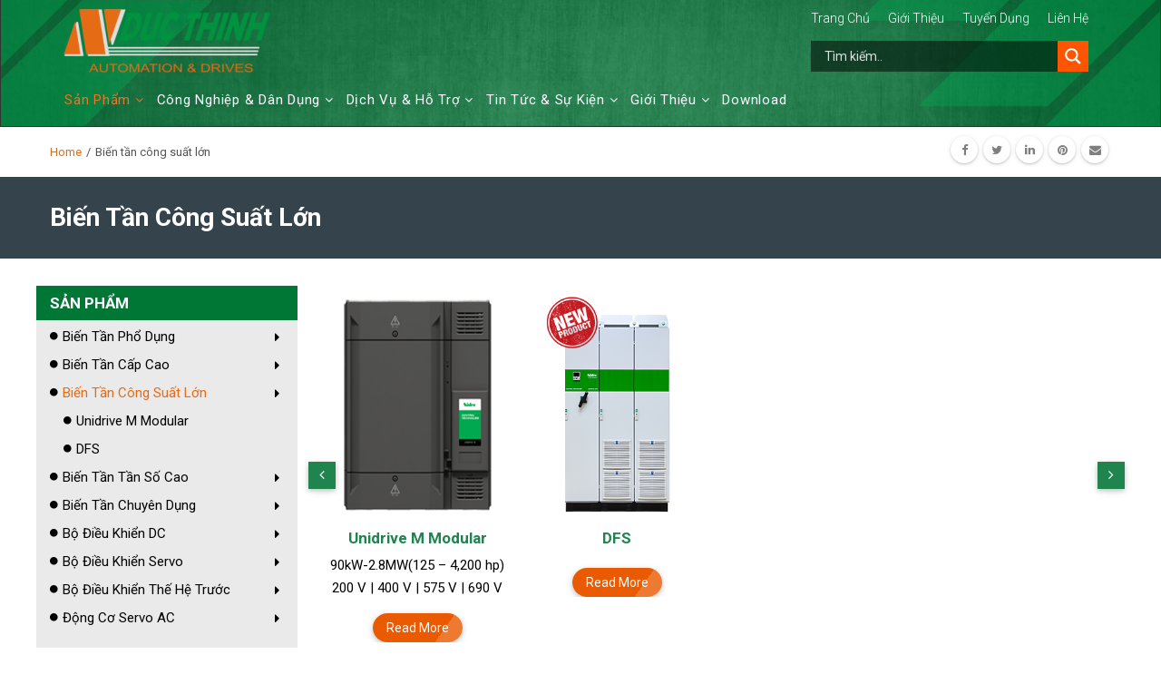

--- FILE ---
content_type: text/html; charset=UTF-8
request_url: https://nducthinh.com.vn/danh-muc-san-pham/bien-tan-cong-suat-lon/
body_size: 16231
content:
<!DOCTYPE html><html lang="vi-VN" prefix="og: http://ogp.me/ns# fb: http://ogp.me/ns/fb#"><head><meta charset="UTF-8"> <!--[if IE]><meta http-equiv='X-UA-Compatible' content='IE=edge,chrome=1'><![endif]--><link rel="profile" href="https://gmpg.org/xfn/11"><link rel="pingback" href="https://nducthinh.com.vn/xmlrpc.php"><title>Biến tần công suất lớn &#8211; Đức Thịnh</title><link rel="stylesheet" href="https://fonts.googleapis.com/css?family=Roboto%3A100%2C200%2C300%2C400%2C500%2C600%2C700%2C800%2C900%2C100italic%2C200italic%2C300italic%2C400italic%2C500italic%2C600italic%2C700italic%2C800italic%2C900italic%7COpen%20Sans&subset=vietnamese&display=swap" /><link rel="stylesheet" href="https://nducthinh.com.vn/wp-content/cache/min/1/e2a81a5a84a40dc4060d9f072dbba930.css" data-minify="1" /><link rel='dns-prefetch' href='//fonts.googleapis.com' /><link rel="alternate" type="application/rss+xml" title="Dòng thông tin Đức Thịnh &raquo;" href="https://nducthinh.com.vn/feed/" /><link rel="alternate" type="application/rss+xml" title="Dòng phản hồi Đức Thịnh &raquo;" href="https://nducthinh.com.vn/comments/feed/" /><link rel="alternate" type="application/rss+xml" title="Nguồn cấp Đức Thịnh &raquo; Biến tần công suất lớn Danh Mục" href="https://nducthinh.com.vn/danh-muc-san-pham/bien-tan-cong-suat-lon/feed/" /><meta name="viewport" content="width=device-width, initial-scale=1, maximum-scale=1" /><style type="text/css">img.wp-smiley,img.emoji{display:inline!important;border:none!important;box-shadow:none!important;height:1em!important;width:1em!important;margin:0 .07em!important;vertical-align:-0.1em!important;background:none!important;padding:0!important}</style> <script>if (document.location.protocol != "https:") {document.location = document.URL.replace(/^http:/i, "https:");}</script><script type='text/javascript'>/* <![CDATA[ */ var layer_js_vars = {"zozo_template_uri":"https:\/\/nducthinh.com.vn\/wp-content\/themes\/ducthinh","isRTL":"false","isOriginLeft":"true","zozo_sticky_height":"70px","zozo_sticky_height_alt":"60px","zozo_ajax_url":"https:\/\/nducthinh.com.vn\/wp-admin\/admin-ajax.php","zozo_back_menu":"Back","zozo_CounterYears":"Years","zozo_CounterMonths":"Months","zozo_CounterWeeks":"Weeks","zozo_CounterDays":"Days","zozo_CounterHours":"Hours","zozo_CounterMins":"Mins","zozo_CounterSecs":"Secs","zozo_CounterYear":"Year","zozo_CounterMonth":"Month","zozo_CounterWeek":"Week","zozo_CounterDay":"Day","zozo_CounterHour":"Hour","zozo_CounterMin":"Min","zozo_CounterSec":"Sec"}; /* ]]> */</script> <script type='text/javascript' src='https://nducthinh.com.vn/wp-includes/js/jquery/jquery.js'></script> <script type='text/javascript' src='https://nducthinh.com.vn/wp-includes/js/jquery/jquery-migrate.min.js' defer onload=''></script> <script type='text/javascript' src='https://nducthinh.com.vn/wp-content/themes/ducthinh/js/plugins/layer-theme-init.min.js' defer onload=''></script> <link rel='https://api.w.org/' href='https://nducthinh.com.vn/wp-json/' /><link rel="EditURI" type="application/rsd+xml" title="RSD" href="https://nducthinh.com.vn/xmlrpc.php?rsd" /><link rel="wlwmanifest" type="application/wlwmanifest+xml" href="https://nducthinh.com.vn/wp-includes/wlwmanifest.xml" /><meta name="generator" content="WordPress 5.2.18" /> <style type="text/css">#top-footer h3.widget-title{text-transform:uppercase;color:#fff;margin-bottom:10px;font-size:20px;line-height:1.5}body{-webkit-user-select:none;-moz-user-select:none;-ms-user-select:none;user-select:none}.sidebar .widget_nav_menu ul li:before{margin-right:5px;content:"\f111";font-size:10px;display:inline-block;transform:translateY(-2px);font-family:fontawesome;line-height:10px}.banner-mid .wpb_single_image .vc_figure,.banner-mid .wpb_single_image .vc_single_image-wrapper{vertical-align:initial}.banner-mid .wpb_single_image .vc_single_image-wrapper img{vertical-align:middle}.banner-mid .wpb_single_image .vc_single_image-wrapper{display:block}.sidebar .widget_nav_menu ul li.menu-item-has-children:after{margin-right:5px;position:absolute;right:0;top:7px;cursor:pointer;content:"\f0da";font-family:fontawesome;line-height:13px}ul#top-menu{float:right}div.asl_m.asl_w{margin-right:10px;float:right}#ajaxsearchlite1 .probox .proinput input,div.asl_w .probox .proinput input{font-size:14px!important}.location_event:nth-child(3){padding:5px 0}#top-footer .widget_nav_menu li{margin:2px 0;color:#fff;font-size:14px}#top-footer .widget_nav_menu li a{color:#fff}#top-footer{background:#4d4d4f;color:#fff;padding:30px 0;margin-top:20px}div#footer-widgets-2 img{display:inline-block;max-width:110px;margin:3px 10px}.lien-he .nf-field-container{margin-bottom:0}.field-wrap input[type=button]{background:#067e40;border:0}.lien-he .nf-field-element textarea{height:100px}.lien-he .label-above .nf-field-label{margin-bottom:0}.home-mid h2{font-size:26px;text-transform:capitalize}.category .list-posts:nth-child(even){background:#f1f1f1}.category li.posted-date{font-size:14px;color:#565656}.sidebar .widget_nav_menu ul li.current-menu-item>a{color:#e56b14}.header-logo-section .navbar-nav>li a:hover,.header-logo-section .header-contact-details li>a:hover{color:#ccc;background:none}.download .list-layout .list-posts .post-featured-image{width:100px;margin-right:0}.single table,.single table tbody{border:1px solid #666}table h5,table h3,table h2{margin-bottom:0}.single table h3{color:#017735;font-size:16px;line-height:1.2}.tai-lieu .cell-white{border-style:solid;border-color:#FFF;background-color:#FFF}table tbody{border:1px solid #f1f1f1;background-color:#fefefe}.tai-lieu table tbody tr:nth-child(even){border-bottom:0;background-color:#f1f1f1}.download h2.entry-title{font-size:16px;transform:translateY(50%)}.download .list-layout .list-posts .posts-content-container{overflow:visible}.download .wpb_text_column{border-bottom:1px solid #ccc;margin-bottom:20px;padding-bottom:20px}.download .entry-summary,.download .entry-meta-wrapper{display:none}.download .list-posts:nth-child(even){background:#f2f2f2}.download .list-posts{padding-bottom:10px;padding-top:10px;margin-bottom:0;border-bottom:1px solid #eee}.download article.post:hover .post-inner-wrapper .post-featured-image.only-image a:after{opacity:0}.download .list-layout .list-posts .entry-thumbnail-wrapper,.download .list-layout .list-posts .entry-thumbnail-wrapper .entry-thumbnail img{width:auto;height:90px}.sub-blog .list-posts{padding:0;margin-bottom:5px;border:0}.blog-top h2.entry-title a{color:#fff;font-size:25px}.blog-top{background:#179001;color:#fff;padding:20px}.sub-blog.event .entry-summary{display:block;margin-bottom:0}.blog-top .list-layout .list-posts .entry-thumbnail-wrapper{height:200px}.blog-top img{max-height:200px}.blog-top .entry-meta-wrapper{padding:0}.blog-top .entry-header{margin-bottom:0}.blog-top .entry-meta-wrapper li{color:#fff;font-size:16px}.sub-blog h2.entry-title{font-size:16px;margin-bottom:0}.sub-blog .entry-summary,.blog-top .entry-summary,.sub-blog .entry-meta-wrapper{display:none}.sub-blog .entry-header{margin-bottom:0}.services-content-wrapper a.btn.btn-more{padding:6px 20px}.header-section.header-skin-dark .header-main-section .zozo-main-nav li.current-menu-item>a,.header-section.header-skin-dark .header-main-section .zozo-main-nav li>a:hover{color:#e56b14!important}.header-section .header-logo-section .dropdown-menu li{line-height:25px;height:auto;border-bottom:1px dashed #ccc}.img_sp{float:left;display:block;max-width:100%}.content-sp-right{float:left;width:84%;padding:7px 15px}.sp_lq_content:nth-child(even) .content-sp-right{background:#e8e8e8}.sp_lq{margin-top:20px}.img_sp img{max-height:130px;width:auto}.sp_lq_content{float:left;clear:both;padding:10px 0}.sp_lq h3{font-size:20px}.sp_lq .content-sp-right h3{margin-bottom:0;font-size:18px}.services-item-wap:nth-child(even){background:#eaeaea}.sidebar.pm-sidebar{background:#eaeaea;padding:0;padding-bottom:10px;margin-top:30px;float:left}.sidebar .widget{margin-bottom:10px}.sidebar .widget_nav_menu ul li{margin:5px 0;position:relative;text-transform:capitalize}.sidebar .widget_nav_menu ul{padding-left:15px;padding-right:15px}.sidebar .widget_nav_menu ul li a{color:#000}.services-item-wap{margin-bottom:15px}.sidebar .widget-title{background:#017735;color:#fff;padding:9px 15px;margin-bottom:5px}.portfolio-content h3{font-size:17px;line-height:20px;margin-bottom:8px;margin-top:10px;display:-webkit-box;-webkit-box-orient:vertical;overflow:hidden;max-height:4.6rem;text-overflow:ellipsis;white-space:normal;-webkit-line-clamp:2}.portfolio-content{text-align:center}.archive .services-item-wap,.archive .zozo_services{width:100%;float:left;display:block}.portfolio-content a.btn.btn-more{margin-top:15px;padding:5px 15px;font-size:14px}.portfolio-content p{line-height:25px;display:-webkit-box;-webkit-box-orient:vertical;overflow:hidden;max-height:4.6rem;text-overflow:ellipsis;white-space:normal;-webkit-line-clamp:2;margin-bottom:0}#header-main-search button.btn.btn-search{background:#e56b14}#san-pham .vc_tta-color-sky.vc_tta-style-outline .vc_tta-tab>a{border:none;border-bottom:5px solid #757575;color:#757575;min-width:210px;padding:0 0 10px}#san-pham .vc_tta-panels-container{margin-top:10px}#san-pham .vc_tta-tabs-container,#san-pham .vc_tta-tabs.vc_tta-tabs-position-top .vc_tta-tabs-list{overflow:visible}#san-pham .vc_tta-color-sky.vc_tta-style-outline .vc_tta-tab>a:hover{background:transparent;color:#20844e;border-bottom:5px solid #20844e}#san-pham .vc_tta-color-sky.vc_tta-style-outline .vc_tta-tab.vc_active>a:after,#san-pham .vc_tta-color-sky.vc_tta-style-outline .vc_tta-tab>a:hover:after{top:100%;left:50%;border:solid transparent;content:" ";height:0;width:0;position:absolute;pointer-events:none;border-color:rgba(32,132,78,0);border-top-color:#20844e;border-width:15px;margin-left:-15px}#san-pham .vc_tta-color-sky.vc_tta-style-outline .vc_tta-tab.vc_active>a{border-bottom:5px solid #20844e;color:#20844e}#san-pham .vc_tta-color-sky.vc_tta-style-outline.vc_tta-tabs .vc_tta-panels{border:none}body ul{padding-left:15px}.header-section.header-skin-dark .form-control{height:40px;background:rgba(0,0,0,.5);border:0;border-radius:0;color:#fff;padding:6px 10px}.services-content-wrapper h4{margin-bottom:5px;margin-top:10px;font-size:20px}.doi-net a{color:#fff}.item-main-search i.simple-icon.icon-magnifier.btn-trigger{display:none}.header-section .header-logo-section .top-right ul li{line-height:45px;height:45px}.main-bar-item.item-main-search{clear:both}.top-right ul li a{text-transform:capitalize;font-size:14px;font-weight:300;padding:10px 10px}.footer-widgets .widget_nav_menu ul li a{font-weight:600}.footer-widgets .widget_nav_menu ul li a:hover{color:#e95c00}.header-section.header-fullwidth-menu .header-main-section{clear:both}.header-section.header-fullwidth-menu .header-main-section{clear:both}div#footer-widgets-1 .widget_media_image,div#footer-widgets-1 .zozo_social_link_widget{display:inline-block;margin-right:20px}.footer-widgets .widget_nav_menu ul li{display:inline-block;padding-right:10px;font-size:14px;margin:0;text-transform:capitalize}.footer-widgets .widget_nav_menu ul li a{color:#fff}@media screen and (max-width:768px){.home-mid h2{font-size:20px;margin-bottom:5px;line-height:28px}.home-about h3{font-size:20px;line-height:28px}h3.vc_custom_heading{font-size:20px}.menu-footer-top ul{columns:3}}@media screen and (max-width:767px){.menu-footer-top ul{columns:1}.vc_tta-panel-heading{display:none}.wpb-js-composer .vc_tta.vc_tta-tabs .vc_tta-tabs-container{display:block!important}.portfolio-item .portfolio-img>img{height:auto}.row.services-grid-inner{margin:0}.services-item-img img.img-responsive{width:100%}.sidebar .widget-title:after{content:"+";position:absolute;right:15px}.sidebar .widget-title{cursor:pointer}.blog-top{padding:5px}.content-sp-right{float:left;width:calc(100% - 100px);padding:3px 10px}.img_sp img{max-height:100px;width:auto}.sp_lq h3{font-size:16px;line-height:25px}.sp_lq .content-sp-right h3{font-size:16px;white-space:nowrap;width:100%;overflow:hidden;text-overflow:ellipsis;color:#20844e}.des-sp{display:-webkit-box;overflow:hidden;font-size:13px;line-height:20px;height:80px;width:100%;-webkit-box-orient:vertical;-webkit-line-clamp:4;text-overflow:ellipsis;white-space:normal}.home #archive-posts-container{margin-right:0px!important}}#header.header-no-transparent,.header-section.header-menu-skin-light .header-main-section,.header-section.header-menu-skin-dark .header-main-section,.header-section.header-transparent.header-menu-skin-light .header-main-section,.header-section.header-transparent.header-menu-skin-dark .header-main-section{background-image:url(https://nducthinh.com.vn/wp-content/uploads/2019/05/header-BG-Green.jpg);background-repeat:no-repeat;background-attachment:scroll;background-size:cover;-moz-background-size:cover;-webkit-background-size:cover;-o-background-size:cover;-ms-background-size:cover}.page-title-section{background:#35434d}.page-title-section .page-title-container{height:90px}.page-title-section .page-title-captions h1{color:#fff}</style><meta name="generator" content="Powered by WPBakery Page Builder - drag and drop page builder for WordPress."/> <!--[if lte IE 9]><link rel="stylesheet" type="text/css" href="https://nducthinh.com.vn/wp-content/plugins/js_composer/assets/css/vc_lte_ie9.min.css" media="screen"><![endif]--><style type="text/css">@font-face{font-family:'aslsicons2';src:url(https://nducthinh.com.vn/wp-content/plugins/ajax-search-lite/css/fonts/icons2.eot);src:url('https://nducthinh.com.vn/wp-content/plugins/ajax-search-lite/css/fonts/icons2.eot?#iefix') format('embedded-opentype'),url(https://nducthinh.com.vn/wp-content/plugins/ajax-search-lite/css/fonts/icons2.woff2) format('woff2'),url(https://nducthinh.com.vn/wp-content/plugins/ajax-search-lite/css/fonts/icons2.woff) format('woff'),url(https://nducthinh.com.vn/wp-content/plugins/ajax-search-lite/css/fonts/icons2.ttf) format('truetype'),url('https://nducthinh.com.vn/wp-content/plugins/ajax-search-lite/css/fonts/icons2.svg#icons') format('svg');font-weight:400;font-style:normal}div[id*='ajaxsearchlitesettings'].searchsettings .asl_option_inner label{font-size:0px!important;color:rgba(0,0,0,0)}div[id*='ajaxsearchlitesettings'].searchsettings .asl_option_inner label:after{font-size:11px!important;position:absolute;top:0;left:0;z-index:1}div[id*='ajaxsearchlite'].wpdreams_asl_container{width:85%;margin:0 10px 0 0}div[id*='ajaxsearchliteres'].wpdreams_asl_results div.resdrg span.highlighted{font-weight:700;color:rgba(217,49,43,1);background-color:rgba(238,238,238,1)}div[id*='ajaxsearchliteres'].wpdreams_asl_results .results div.asl_image{width:70px;height:70px}div.asl_r .results{max-height:none}.asl_w,.asl_w *{font-family:"Roboto"!important}.asl_m input[type=search]::placeholder{font-family:"Roboto"!important}.asl_m input[type=search]::-webkit-input-placeholder{font-family:"Roboto"!important}.asl_m input[type=search]::-moz-placeholder{font-family:"Roboto"!important}.asl_m input[type=search]:-ms-input-placeholder{font-family:"Roboto"!important}.asl_m,.asl_m .probox{background-color:rgba(0,0,0,.3)!important;background-image:none!important;-webkit-background-image:none!important;-ms-background-image:none!important}.asl_m .probox svg{fill:rgb(255,251,250)!important}.asl_m .probox .innericon{background-color:rgb(255,85,0)!important;background-image:none!important;-webkit-background-image:none!important;-ms-background-image:none!important}div.asl_m.asl_w{border:1px none rgb(230,230,230)!important;border-radius:0 0 0 0px!important;box-shadow:none!important}div.asl_m.asl_w .probox{border:none!important}</style> <script type="text/javascript">if ( typeof _ASL !== "undefined" && _ASL !== null && typeof _ASL.initialize !== "undefined" )
                    _ASL.initialize();</script> <noscript><style type="text/css">.wpb_animate_when_almost_visible{opacity:1}</style></noscript><noscript><style id="rocket-lazyload-nojs-css">.rll-youtube-player,[data-lazy-src]{display:none!important}</style></noscript></head><body data-rsssl=1 class="archive tax-portfolio_categories term-bien-tan-cong-suat-lon term-83 fullwidth theme-skin-light mhv-tablet-port header-mobile-un-sticky trans-h-no-transparent blog-list two-col-left wpb-js-composer js-comp-ver-5.7 vc_responsive"><div id="mobile-menu-wrapper" class="mobile-menu-wrapper mobile-menu-left"><div class="main-mobile-navigation-wrapper"><div id="main-mobile-nav" class="main-nav main-mobile-nav main-menu-container"><ul id="main-mobile-menu" class="nav navbar-nav navbar-main zozo-main-nav"><li id="menu-item-2588" class="menu-item menu-item-type-post_type menu-item-object-page current-menu-ancestor current-menu-parent current_page_parent current_page_ancestor menu-item-has-children menu-item-2588 dropdown  active"><a title="Sản phẩm" href="https://nducthinh.com.vn/san-pham/">Sản phẩm</a><span class="menu-toggler" data-toggle="collapse" data-target=".collapse-2588"> <i class="fa fa-angle-down"></i> </span><ul role="menu" class="mobile-sub-menu collapse collapse-2588 "><li id="menu-item-3178" class="menu-item menu-item-type-taxonomy menu-item-object-portfolio_categories menu-item-3178"><a title="Biến tần phổ dụng" href="https://nducthinh.com.vn/danh-muc-san-pham/bien-tan-pho-dung/">Biến tần phổ dụng</a></li><li id="menu-item-3180" class="menu-item menu-item-type-taxonomy menu-item-object-portfolio_categories menu-item-3180"><a title="Biến tần cấp cao" href="https://nducthinh.com.vn/danh-muc-san-pham/bien-tan-cap-cao/">Biến tần cấp cao</a></li><li id="menu-item-3390" class="menu-item menu-item-type-taxonomy menu-item-object-portfolio_categories menu-item-3390"><a title="Biến tần tần số cao" href="https://nducthinh.com.vn/danh-muc-san-pham/bien-tan-tan-so-cao/">Biến tần tần số cao</a></li><li id="menu-item-3179" class="menu-item menu-item-type-taxonomy menu-item-object-portfolio_categories current-menu-item menu-item-3179 active"><a title="Biến tần công suất lớn" href="https://nducthinh.com.vn/danh-muc-san-pham/bien-tan-cong-suat-lon/">Biến tần công suất lớn</a></li><li id="menu-item-3249" class="menu-item menu-item-type-taxonomy menu-item-object-portfolio_categories menu-item-3249"><a title="Biến tần chuyên dụng" href="https://nducthinh.com.vn/danh-muc-san-pham/bien-tan-chuyen-dung/">Biến tần chuyên dụng</a></li><li id="menu-item-3181" class="menu-item menu-item-type-taxonomy menu-item-object-portfolio_categories menu-item-3181"><a title="Bộ điều khiển DC" href="https://nducthinh.com.vn/danh-muc-san-pham/bo-dieu-khien-dc/">Bộ điều khiển DC</a></li><li id="menu-item-3182" class="menu-item menu-item-type-taxonomy menu-item-object-portfolio_categories menu-item-has-children menu-item-3182 dropdown "><a title="Bộ điều khiển Servo" href="https://nducthinh.com.vn/danh-muc-san-pham/bo-dieu-khien-servo/">Bộ điều khiển Servo</a><span class="menu-toggler" data-toggle="collapse" data-target=".collapse-3182"> <i class="fa fa-angle-down"></i> </span><ul role="menu" class="mobile-sub-menu collapse collapse-3182 "><li id="menu-item-3477" class="menu-item menu-item-type-taxonomy menu-item-object-portfolio_categories menu-item-3477"><a title="Bộ điều khiển servo Digitax HD" href="https://nducthinh.com.vn/danh-muc-san-pham/bo-dieu-khien-servo-digitax-hd/">Bộ điều khiển servo Digitax HD</a></li></ul></li><li id="menu-item-3205" class="menu-item menu-item-type-taxonomy menu-item-object-portfolio_categories menu-item-3205"><a title="Bộ điều khiển thế hệ trước" href="https://nducthinh.com.vn/danh-muc-san-pham/bo-dieu-khien-the-he-truoc/">Bộ điều khiển thế hệ trước</a></li><li id="menu-item-3471" class="menu-item menu-item-type-taxonomy menu-item-object-portfolio_categories menu-item-3471"><a title="Động cơ servo AC" href="https://nducthinh.com.vn/danh-muc-san-pham/dong-co-servo-ac/">Động cơ servo AC</a></li></ul></li><li id="menu-item-2703" class="menu-item menu-item-type-taxonomy menu-item-object-service_categories menu-item-has-children menu-item-2703 dropdown "><a title="Công nghiệp &amp; Dân dụng" href="https://nducthinh.com.vn/nganh-cong-nghiep/cong-nghiep-dan-dung/">Công nghiệp &#038; Dân dụng</a><span class="menu-toggler" data-toggle="collapse" data-target=".collapse-2703"> <i class="fa fa-angle-down"></i> </span><ul role="menu" class="mobile-sub-menu collapse collapse-2703 "><li id="menu-item-3309" class="menu-item menu-item-type-post_type menu-item-object-zozo_services menu-item-3309"><a title="Dây và cáp điện" href="https://nducthinh.com.vn/cong-nghiep/day-va-cap-dien/">Dây và cáp điện</a></li><li id="menu-item-3310" class="menu-item menu-item-type-post_type menu-item-object-zozo_services menu-item-3310"><a title="Nước và xử lý nước thải" href="https://nducthinh.com.vn/cong-nghiep/nuoc-va-xu-ly-nuoc-thai/">Nước và xử lý nước thải</a></li><li id="menu-item-3311" class="menu-item menu-item-type-post_type menu-item-object-zozo_services menu-item-3311"><a title="Bệ thử nghiệm" href="https://nducthinh.com.vn/cong-nghiep/be-thu-nghiem/">Bệ thử nghiệm</a></li><li id="menu-item-3312" class="menu-item menu-item-type-post_type menu-item-object-zozo_services menu-item-3312"><a title="Cao su và nhựa" href="https://nducthinh.com.vn/cong-nghiep/cao-su-va-nhua/">Cao su và nhựa</a></li><li id="menu-item-3313" class="menu-item menu-item-type-post_type menu-item-object-zozo_services menu-item-3313"><a title="Nghiên cứu năng lượng tái tạo" href="https://nducthinh.com.vn/cong-nghiep/nghien-cuu-va-phat-trien-nang-luong-tai-tao/">Nghiên cứu năng lượng tái tạo</a></li><li id="menu-item-3314" class="menu-item menu-item-type-post_type menu-item-object-zozo_services menu-item-3314"><a title="Ngành in ấn" href="https://nducthinh.com.vn/cong-nghiep/nganh-in-an/">Ngành in ấn</a></li><li id="menu-item-3315" class="menu-item menu-item-type-post_type menu-item-object-zozo_services menu-item-3315"><a title="Máy móc ở cảng và cảng hàng hóa" href="https://nducthinh.com.vn/cong-nghiep/may-moc-o-cang-va-cang-hang-hoa/">Máy móc ở cảng và cảng hàng hóa</a></li><li id="menu-item-3213" class="menu-item menu-item-type-post_type menu-item-object-zozo_services menu-item-3213"><a title="Các nhà sản xuất chế tạo máy" href="https://nducthinh.com.vn/cong-nghiep/cac-nha-san-xuat-che-tao-may/">Các nhà sản xuất chế tạo máy</a></li><li id="menu-item-3316" class="menu-item menu-item-type-post_type menu-item-object-zozo_services menu-item-3316"><a title="Máy Bao bì đóng gói" href="https://nducthinh.com.vn/cong-nghiep/may-bao-bi-dong-goi/">Máy Bao bì đóng gói</a></li><li id="menu-item-3214" class="menu-item menu-item-type-post_type menu-item-object-zozo_services menu-item-3214"><a title="Khai thác mỏ, xi măng và cấp phối" href="https://nducthinh.com.vn/cong-nghiep/khai-thac-mo-xi-mang-va-cap-phoi/">Khai thác mỏ, xi măng và cấp phối</a></li><li id="menu-item-3229" class="menu-item menu-item-type-post_type menu-item-object-zozo_services menu-item-3229"><a title="Ngành công nghiệp kim loại" href="https://nducthinh.com.vn/cong-nghiep/nganh-cong-nghiep-kim-loai/">Ngành công nghiệp kim loại</a></li><li id="menu-item-3230" class="menu-item menu-item-type-post_type menu-item-object-zozo_services menu-item-3230"><a title="Vận chuyển nguyên vật liệu" href="https://nducthinh.com.vn/cong-nghiep/van-chuyen-nguyen-vat-lieu/">Vận chuyển nguyên vật liệu</a></li><li id="menu-item-3231" class="menu-item menu-item-type-post_type menu-item-object-zozo_services menu-item-3231"><a title="Thang máy" href="https://nducthinh.com.vn/cong-nghiep/thang-may/">Thang máy</a></li><li id="menu-item-3236" class="menu-item menu-item-type-post_type menu-item-object-zozo_services menu-item-3236"><a title="Lâm nghiệp và chế biến gỗ" href="https://nducthinh.com.vn/cong-nghiep/forestry-and-woodworking/">Lâm nghiệp và chế biến gỗ</a></li><li id="menu-item-3232" class="menu-item menu-item-type-post_type menu-item-object-zozo_services menu-item-3232"><a title="Điều hòa không khí (HVAC)" href="https://nducthinh.com.vn/cong-nghiep/dieu-hoa-khong-khi-hvac/">Điều hòa không khí (HVAC)</a></li><li id="menu-item-3233" class="menu-item menu-item-type-post_type menu-item-object-zozo_services menu-item-3233"><a title="Sản phẩm cho công nghiệp lạnh" href="https://nducthinh.com.vn/cong-nghiep/commercial-refrigeration/">Sản phẩm cho công nghiệp lạnh</a></li><li id="menu-item-3234" class="menu-item menu-item-type-post_type menu-item-object-zozo_services menu-item-3234"><a title="Cầu trục và Cẩu" href="https://nducthinh.com.vn/cong-nghiep/cau-truc-va-cau/">Cầu trục và Cẩu</a></li><li id="menu-item-3235" class="menu-item menu-item-type-post_type menu-item-object-zozo_services menu-item-3235"><a title="Ngành công nghiệp giải trí" href="https://nducthinh.com.vn/cong-nghiep/entertainment/">Ngành công nghiệp giải trí</a></li></ul></li><li id="menu-item-2586" class="menu-item menu-item-type-post_type menu-item-object-page menu-item-has-children menu-item-2586 dropdown "><a title="Dịch vụ &#038; hỗ trợ" href="https://nducthinh.com.vn/dich-vu-ho-tro/">Dịch vụ &#038; hỗ trợ</a><span class="menu-toggler" data-toggle="collapse" data-target=".collapse-2586"> <i class="fa fa-angle-down"></i> </span><ul role="menu" class="mobile-sub-menu collapse collapse-2586 "><li id="menu-item-3227" class="menu-item menu-item-type-post_type menu-item-object-page menu-item-3227"><a title="Dịch Vụ" href="https://nducthinh.com.vn/dich-vu-ho-tro/dich-vu/">Dịch Vụ</a></li><li id="menu-item-3226" class="menu-item menu-item-type-post_type menu-item-object-page menu-item-3226"><a title="Hỗ Trợ" href="https://nducthinh.com.vn/dich-vu-ho-tro/ho-tro/">Hỗ Trợ</a></li><li id="menu-item-3225" class="menu-item menu-item-type-post_type menu-item-object-page menu-item-3225"><a title="Huấn Luyện" href="https://nducthinh.com.vn/dich-vu-ho-tro/huan-luyen/">Huấn Luyện</a></li></ul></li><li id="menu-item-2758" class="menu-item menu-item-type-post_type menu-item-object-page menu-item-has-children menu-item-2758 dropdown "><a title="Tin tức &#038; Sự Kiện" href="https://nducthinh.com.vn/tin-tuc-su-kien/">Tin tức &#038; Sự Kiện</a><span class="menu-toggler" data-toggle="collapse" data-target=".collapse-2758"> <i class="fa fa-angle-down"></i> </span><ul role="menu" class="mobile-sub-menu collapse collapse-2758 "><li id="menu-item-3498" class="menu-item menu-item-type-taxonomy menu-item-object-category menu-item-3498"><a title="Tin tức" href="https://nducthinh.com.vn/category/tin-tuc/">Tin tức</a></li><li id="menu-item-2759" class="menu-item menu-item-type-taxonomy menu-item-object-category menu-item-2759"><a title="Sự Kiện" href="https://nducthinh.com.vn/category/su-kien/">Sự Kiện</a></li></ul></li><li id="menu-item-2766" class="menu-item menu-item-type-post_type menu-item-object-page menu-item-has-children menu-item-2766 dropdown "><a title="Giới thiệu" href="https://nducthinh.com.vn/gioi-thieu/">Giới thiệu</a><span class="menu-toggler" data-toggle="collapse" data-target=".collapse-2766"> <i class="fa fa-angle-down"></i> </span><ul role="menu" class="mobile-sub-menu collapse collapse-2766 "><li id="menu-item-2768" class="menu-item menu-item-type-post_type menu-item-object-page menu-item-2768"><a title="Liên Hệ Đức Thịnh" href="https://nducthinh.com.vn/gioi-thieu/lien-he/">Liên Hệ Đức Thịnh</a></li><li id="menu-item-3022" class="menu-item menu-item-type-taxonomy menu-item-object-category menu-item-3022"><a title="Tuyển dụng" href="https://nducthinh.com.vn/category/tuyen-dung/">Tuyển dụng</a></li></ul></li><li id="menu-item-2590" class="menu-item menu-item-type-post_type menu-item-object-page menu-item-2590"><a title="Download" href="https://nducthinh.com.vn/download-page/">Download</a></li></ul></div></div><div class="mobile-menu-item"><a href="#" class="mobile-menu-nav"><i class="flaticon flaticon-shapes"></i></a></div></div><div id="zozo_wrapper" class="wrapper-class"><div id="mobile-header" class="mobile-header-section header-skin-dark header-mobile-left-logo"><div id="header-mobile-main" class="header-mobile-main-section navbar"><div class="container"><div id="zozo-mobile-logo" class=" navbar-header nav-respons zozo-mobile-logo logo-left zozo-no-sticky-logo has-img"> <a href="https://nducthinh.com.vn/" class="navbar-brand" title="Đức Thịnh - Chuyên máy công nghiệp" rel="home"> <img class="img-responsive zozo-mobile-standard-logo" src="data:image/svg+xml,%3Csvg%20xmlns='http://www.w3.org/2000/svg'%20viewBox='0%200%20228%2070'%3E%3C/svg%3E" alt="Đức Thịnh" width="228" height="70" data-lazy-src="https://nducthinh.com.vn/wp-content/uploads/2019/04/logo-2.png" /><noscript><img class="img-responsive zozo-mobile-standard-logo" src="https://nducthinh.com.vn/wp-content/uploads/2019/04/logo-2.png" alt="Đức Thịnh" width="228" height="70" /></noscript> </a></div><div class="mobile-header-items-wrap"><div class="mobile-menu-item"><a href="#main-nav-container" class="mobile-menu-nav menu-bars-link"><span class="menu-bars"></span></a></div></div></div></div></div><div id="header" class="header-section type-header-5 header-fullwidth-menu header-menu-skin-default header-layout-fullwidth header-skin-dark header-no-transparent header-dropdown-skin-light"><div id="header-logo-bar" class="header-logo-section navbar"><div class="container"><div class="col-md-8 col-sm-6 header-left"><div id="zozo-logo" class=" navbar-header nav-respons zozo-logo logo-center zozo-has-sticky-logo has-img"> <a href="https://nducthinh.com.vn/" class="navbar-brand" title="Đức Thịnh - Chuyên máy công nghiệp" rel="home"> <img class="img-responsive zozo-standard-logo" src="data:image/svg+xml,%3Csvg%20xmlns='http://www.w3.org/2000/svg'%20viewBox='0%200%20228%2070'%3E%3C/svg%3E" alt="Đức Thịnh" width="228" height="70" data-lazy-src="https://nducthinh.com.vn/wp-content/uploads/2019/04/logo-2.png" /><noscript><img class="img-responsive zozo-standard-logo" src="https://nducthinh.com.vn/wp-content/uploads/2019/04/logo-2.png" alt="Đức Thịnh" width="228" height="70" /></noscript> <img class="img-responsive zozo-retina-logo" src="data:image/svg+xml,%3Csvg%20xmlns='http://www.w3.org/2000/svg'%20viewBox='0%200%20114%2035'%3E%3C/svg%3E" alt="Đức Thịnh" height="35" width="114" data-lazy-src="https://nducthinh.com.vn/wp-content/uploads/2019/04/logo-2.png" /><noscript><img class="img-responsive zozo-retina-logo" src="https://nducthinh.com.vn/wp-content/uploads/2019/04/logo-2.png" alt="Đức Thịnh" height="35" width="114" /></noscript> <img class="img-responsive zozo-sticky-logo" src="data:image/svg+xml,%3Csvg%20xmlns='http://www.w3.org/2000/svg'%20viewBox='0%200%20228%2070'%3E%3C/svg%3E" alt="Đức Thịnh" width="228" height="70" data-lazy-src="https://nducthinh.com.vn/wp-content/uploads/2019/04/logo-2.png" /><noscript><img class="img-responsive zozo-sticky-logo" src="https://nducthinh.com.vn/wp-content/uploads/2019/04/logo-2.png" alt="Đức Thịnh" width="228" height="70" /></noscript><div class="zozo-text-logo"></div> </a></div></div><div class="top-right col-md-4 col-sm-6"><div id="top-nav" class="zozo-nav top-menu-navigation"><ul id="top-menu" class="nav navbar-nav zozo-top-nav"><li id="menu-item-2593" class="menu-item menu-item-type-post_type menu-item-object-page menu-item-home menu-item-2593"><a title="Trang Chủ" href="https://nducthinh.com.vn/">Trang Chủ</a></li><li id="menu-item-2592" class="menu-item menu-item-type-post_type menu-item-object-page menu-item-2592"><a title="Giới thiệu" href="https://nducthinh.com.vn/gioi-thieu/">Giới thiệu</a></li><li id="menu-item-2594" class="menu-item menu-item-type-taxonomy menu-item-object-category menu-item-2594"><a title="Tuyển dụng" href="https://nducthinh.com.vn/category/tuyen-dung/">Tuyển dụng</a></li><li id="menu-item-2591" class="menu-item menu-item-type-post_type menu-item-object-page menu-item-2591"><a title="Liên Hệ" href="https://nducthinh.com.vn/gioi-thieu/lien-he/">Liên Hệ</a></li></ul></div><div class="main-bar-item item-main-search"><div id="header-main-search" class="header-main-right-search"><i class="simple-icon icon-magnifier btn-trigger"></i><div id='ajaxsearchlite1' class="wpdreams_asl_container asl_w asl_m asl_m_1"><div class="probox"><div class='promagnifier'><div class='innericon'> <svg version="1.1" xmlns="http://www.w3.org/2000/svg" xmlns:xlink="http://www.w3.org/1999/xlink" x="0px" y="0px" width="512px" height="512px" viewBox="0 0 512 512" enable-background="new 0 0 512 512" xml:space="preserve"> <path id="magnifier-2-icon" d="M460.355,421.59L353.844,315.078c20.041-27.553,31.885-61.437,31.885-98.037
C385.729,124.934,310.793,50,218.686,50C126.58,50,51.645,124.934,51.645,217.041c0,92.106,74.936,167.041,167.041,167.041
c34.912,0,67.352-10.773,94.184-29.158L419.945,462L460.355,421.59z M100.631,217.041c0-65.096,52.959-118.056,118.055-118.056
c65.098,0,118.057,52.959,118.057,118.056c0,65.096-52.959,118.056-118.057,118.056C153.59,335.097,100.631,282.137,100.631,217.041
z"/> </svg></div></div><div class='prosettings' style='display:none;' data-opened=0><div class='innericon'> <svg version="1.1" xmlns="http://www.w3.org/2000/svg" xmlns:xlink="http://www.w3.org/1999/xlink" x="0px" y="0px" width="512px" height="512px" viewBox="0 0 512 512" enable-background="new 0 0 512 512" xml:space="preserve"> <polygon id="arrow-25-icon" transform = "rotate(90 256 256)" points="142.332,104.886 197.48,50 402.5,256 197.48,462 142.332,407.113 292.727,256 "/> </svg></div></div><div class='proinput'><form autocomplete="off" aria-label='Ajax search form'> <input aria-label='Search input' type='search' class='orig' name='phrase' placeholder='Tìm kiếm..' value='' autocomplete="off"/> <input aria-label='Autocomplete input, do not use this' type='text' class='autocomplete' name='phrase' value='' autocomplete="off"/> <span class='loading'></span> <input type='submit' value="Start search" style='width:0; height: 0; visibility: hidden;'></form></div><div class='proloading'><div class="asl_loader"><div class="asl_loader-inner asl_simple-circle"></div></div></div><div class='proclose'> <svg version="1.1" xmlns="http://www.w3.org/2000/svg" xmlns:xlink="http://www.w3.org/1999/xlink" x="0px"
y="0px"
width="512px" height="512px" viewBox="0 0 512 512" enable-background="new 0 0 512 512"
xml:space="preserve"> <polygon id="x-mark-icon"
points="438.393,374.595 319.757,255.977 438.378,137.348 374.595,73.607 255.995,192.225 137.375,73.622 73.607,137.352 192.246,255.983 73.622,374.625 137.352,438.393 256.002,319.734 374.652,438.378 "/> </svg></div></div></div><div id='ajaxsearchlitesettings1' class="searchsettings wpdreams_asl_settings asl_w asl_s asl_s_1"><form name='options' autocomplete='off'><fieldset class="asl_sett_scroll"><legend style="display: none;">Generic selectors</legend><div class="asl_option_inner hiddend"> <input type='hidden' name='qtranslate_lang' id='qtranslate_lang'
value='0'/></div><div class="asl_option"><div class="asl_option_inner"> <input type="checkbox" value="checked" id="set_exactonly1"
title="Exact matches only"
name="set_exactonly" /> <label for="set_exactonly1">Exact matches only</label></div><div class="asl_option_label"> Exact matches only</div></div><div class="asl_option"><div class="asl_option_inner"> <input type="checkbox" value="None" id="set_intitle1"
title="Search in title"
name="set_intitle"  checked="checked"/> <label for="set_intitle1">Search in title</label></div><div class="asl_option_label"> Search in title</div></div><div class="asl_option"><div class="asl_option_inner"> <input type="checkbox" value="None" id="set_incontent1"
title="Search in content"
name="set_incontent" /> <label for="set_incontent1">Search in content</label></div><div class="asl_option_label"> Search in content</div></div><div class="asl_option_inner hiddend"> <input type="checkbox" value="None" id="set_inexcerpt1"
title="Search in excerpt"
name="set_inexcerpt" /> <label for="set_inexcerpt1">Search in excerpt</label></div><div class="asl_option"><div class="asl_option_inner"> <input type="checkbox" value="None" id="set_inposts1"
title="Search in posts"
name="set_inposts"  checked="checked"/> <label for="set_inposts1">Search in posts</label></div><div class="asl_option_label"> Search in posts</div></div><div class="asl_option"><div class="asl_option_inner"> <input type="checkbox" value="None" id="set_inpages1"
title="Search in pages"
name="set_inpages"  checked="checked"/> <label for="set_inpages1">Search in pages</label></div><div class="asl_option_label"> Search in pages</div></div></fieldset><div class="asl_option_inner hiddend"> <input type="checkbox" value="zozo_portfolio"
id="1customset_11"
title="Hidden option, ignore please"
name="customset[]" checked="checked"/> <label for="1customset_11">Hidden</label></div><div class="asl_option_label hiddend"></div><div class="asl_option_inner hiddend"> <input type="checkbox" value="zozo_services"
id="1customset_12"
title="Hidden option, ignore please"
name="customset[]" checked="checked"/> <label for="1customset_12">Hidden</label></div><div class="asl_option_label hiddend"></div></form></div><div id='ajaxsearchliteres1' class='vertical wpdreams_asl_results asl_w asl_r asl_r_1'><div class="results"><div class="resdrg"></div></div><p class='showmore'> <a>Xem thêm...</a></p></div><div id="asl_hidden_data"> <svg style="position:absolute" height="0" width="0"> <filter id="aslblur"> <feGaussianBlur in="SourceGraphic" stdDeviation="4"/> </filter> </svg> <svg style="position:absolute" height="0" width="0"> <filter id="no_aslblur"></filter> </svg></div><div class="asl_init_data wpdreams_asl_data_ct" style="display:none !important;" id="asl_init_id_1" data-asldata="[base64]/cz17cGhyYXNlfSIsDQogICAgIm92ZXJyaWRld3BkZWZhdWx0IjogMCwNCiAgICAib3ZlcnJpZGVfbWV0aG9kIjogImdldCINCn0NCg=="></div></div></div></div><div class="col-md-12 col-sm-12"><div id="header-main" class="header-main-section navbar"><div class="zozo-header-main-bar"><ul class="nav navbar-nav navbar-left zozo-main-bar"><li><div class="main-bar-item item-main-menu"><div class="main-navigation-wrapper"><div id="main-nav-container" class="main-nav main-menu-container main-megamenu"><ul id="main-menu" class="nav navbar-nav navbar-main zozo-main-nav"><li class="menu-item menu-item-type-post_type menu-item-object-page current-menu-ancestor current-menu-parent current_page_parent current_page_ancestor menu-item-has-children menu-item-2588 dropdown"><a  title="Sản phẩm" href="https://nducthinh.com.vn/san-pham/" class="dropdown-toggle">Sản phẩm <span class="caret"></span></a><ul role="menu" class=" dropdown-menu sub-nav"><li class="menu-item menu-item-type-taxonomy menu-item-object-portfolio_categories menu-item-3178"><a  title="Biến tần phổ dụng" href="https://nducthinh.com.vn/danh-muc-san-pham/bien-tan-pho-dung/">Biến tần phổ dụng</a></li><li class="menu-item menu-item-type-taxonomy menu-item-object-portfolio_categories menu-item-3180"><a  title="Biến tần cấp cao" href="https://nducthinh.com.vn/danh-muc-san-pham/bien-tan-cap-cao/">Biến tần cấp cao</a></li><li class="menu-item menu-item-type-taxonomy menu-item-object-portfolio_categories menu-item-3390"><a  title="Biến tần tần số cao" href="https://nducthinh.com.vn/danh-muc-san-pham/bien-tan-tan-so-cao/">Biến tần tần số cao</a></li><li class="menu-item menu-item-type-taxonomy menu-item-object-portfolio_categories current-menu-item menu-item-3179 active"><a  title="Biến tần công suất lớn" href="https://nducthinh.com.vn/danh-muc-san-pham/bien-tan-cong-suat-lon/">Biến tần công suất lớn</a></li><li class="menu-item menu-item-type-taxonomy menu-item-object-portfolio_categories menu-item-3249"><a  title="Biến tần chuyên dụng" href="https://nducthinh.com.vn/danh-muc-san-pham/bien-tan-chuyen-dung/">Biến tần chuyên dụng</a></li><li class="menu-item menu-item-type-taxonomy menu-item-object-portfolio_categories menu-item-3181"><a  title="Bộ điều khiển DC" href="https://nducthinh.com.vn/danh-muc-san-pham/bo-dieu-khien-dc/">Bộ điều khiển DC</a></li><li class="menu-item menu-item-type-taxonomy menu-item-object-portfolio_categories menu-item-has-children menu-item-3182 dropdown"><a  title="Bộ điều khiển Servo" href="https://nducthinh.com.vn/danh-muc-san-pham/bo-dieu-khien-servo/">Bộ điều khiển Servo</a><ul role="menu" class="sub-menu sub-nav"><li class="menu-item menu-item-type-taxonomy menu-item-object-portfolio_categories menu-item-3477"><a  title="Bộ điều khiển servo Digitax HD" href="https://nducthinh.com.vn/danh-muc-san-pham/bo-dieu-khien-servo-digitax-hd/">Bộ điều khiển servo Digitax HD</a></li></ul></li><li class="menu-item menu-item-type-taxonomy menu-item-object-portfolio_categories menu-item-3205"><a  title="Bộ điều khiển thế hệ trước" href="https://nducthinh.com.vn/danh-muc-san-pham/bo-dieu-khien-the-he-truoc/">Bộ điều khiển thế hệ trước</a></li><li class="menu-item menu-item-type-taxonomy menu-item-object-portfolio_categories menu-item-3471"><a  title="Động cơ servo AC" href="https://nducthinh.com.vn/danh-muc-san-pham/dong-co-servo-ac/">Động cơ servo AC</a></li></ul></li><li class="menu-item menu-item-type-taxonomy menu-item-object-service_categories menu-item-has-children menu-item-2703 dropdown"><a  title="Công nghiệp &amp; Dân dụng" href="https://nducthinh.com.vn/nganh-cong-nghiep/cong-nghiep-dan-dung/" class="dropdown-toggle">Công nghiệp &#038; Dân dụng <span class="caret"></span></a><ul role="menu" class=" dropdown-menu sub-nav"><li class="menu-item menu-item-type-post_type menu-item-object-zozo_services menu-item-3309"><a  title="Dây và cáp điện" href="https://nducthinh.com.vn/cong-nghiep/day-va-cap-dien/">Dây và cáp điện</a></li><li class="menu-item menu-item-type-post_type menu-item-object-zozo_services menu-item-3310"><a  title="Nước và xử lý nước thải" href="https://nducthinh.com.vn/cong-nghiep/nuoc-va-xu-ly-nuoc-thai/">Nước và xử lý nước thải</a></li><li class="menu-item menu-item-type-post_type menu-item-object-zozo_services menu-item-3311"><a  title="Bệ thử nghiệm" href="https://nducthinh.com.vn/cong-nghiep/be-thu-nghiem/">Bệ thử nghiệm</a></li><li class="menu-item menu-item-type-post_type menu-item-object-zozo_services menu-item-3312"><a  title="Cao su và nhựa" href="https://nducthinh.com.vn/cong-nghiep/cao-su-va-nhua/">Cao su và nhựa</a></li><li class="menu-item menu-item-type-post_type menu-item-object-zozo_services menu-item-3313"><a  title="Nghiên cứu năng lượng tái tạo" href="https://nducthinh.com.vn/cong-nghiep/nghien-cuu-va-phat-trien-nang-luong-tai-tao/">Nghiên cứu năng lượng tái tạo</a></li><li class="menu-item menu-item-type-post_type menu-item-object-zozo_services menu-item-3314"><a  title="Ngành in ấn" href="https://nducthinh.com.vn/cong-nghiep/nganh-in-an/">Ngành in ấn</a></li><li class="menu-item menu-item-type-post_type menu-item-object-zozo_services menu-item-3315"><a  title="Máy móc ở cảng và cảng hàng hóa" href="https://nducthinh.com.vn/cong-nghiep/may-moc-o-cang-va-cang-hang-hoa/">Máy móc ở cảng và cảng hàng hóa</a></li><li class="menu-item menu-item-type-post_type menu-item-object-zozo_services menu-item-3213"><a  title="Các nhà sản xuất chế tạo máy" href="https://nducthinh.com.vn/cong-nghiep/cac-nha-san-xuat-che-tao-may/">Các nhà sản xuất chế tạo máy</a></li><li class="menu-item menu-item-type-post_type menu-item-object-zozo_services menu-item-3316"><a  title="Máy Bao bì đóng gói" href="https://nducthinh.com.vn/cong-nghiep/may-bao-bi-dong-goi/">Máy Bao bì đóng gói</a></li><li class="menu-item menu-item-type-post_type menu-item-object-zozo_services menu-item-3214"><a  title="Khai thác mỏ, xi măng và cấp phối" href="https://nducthinh.com.vn/cong-nghiep/khai-thac-mo-xi-mang-va-cap-phoi/">Khai thác mỏ, xi măng và cấp phối</a></li><li class="menu-item menu-item-type-post_type menu-item-object-zozo_services menu-item-3229"><a  title="Ngành công nghiệp kim loại" href="https://nducthinh.com.vn/cong-nghiep/nganh-cong-nghiep-kim-loai/">Ngành công nghiệp kim loại</a></li><li class="menu-item menu-item-type-post_type menu-item-object-zozo_services menu-item-3230"><a  title="Vận chuyển nguyên vật liệu" href="https://nducthinh.com.vn/cong-nghiep/van-chuyen-nguyen-vat-lieu/">Vận chuyển nguyên vật liệu</a></li><li class="menu-item menu-item-type-post_type menu-item-object-zozo_services menu-item-3231"><a  title="Thang máy" href="https://nducthinh.com.vn/cong-nghiep/thang-may/">Thang máy</a></li><li class="menu-item menu-item-type-post_type menu-item-object-zozo_services menu-item-3236"><a  title="Lâm nghiệp và chế biến gỗ" href="https://nducthinh.com.vn/cong-nghiep/forestry-and-woodworking/">Lâm nghiệp và chế biến gỗ</a></li><li class="menu-item menu-item-type-post_type menu-item-object-zozo_services menu-item-3232"><a  title="Điều hòa không khí (HVAC)" href="https://nducthinh.com.vn/cong-nghiep/dieu-hoa-khong-khi-hvac/">Điều hòa không khí (HVAC)</a></li><li class="menu-item menu-item-type-post_type menu-item-object-zozo_services menu-item-3233"><a  title="Sản phẩm cho công nghiệp lạnh" href="https://nducthinh.com.vn/cong-nghiep/commercial-refrigeration/">Sản phẩm cho công nghiệp lạnh</a></li><li class="menu-item menu-item-type-post_type menu-item-object-zozo_services menu-item-3234"><a  title="Cầu trục và Cẩu" href="https://nducthinh.com.vn/cong-nghiep/cau-truc-va-cau/">Cầu trục và Cẩu</a></li><li class="menu-item menu-item-type-post_type menu-item-object-zozo_services menu-item-3235"><a  title="Ngành công nghiệp giải trí" href="https://nducthinh.com.vn/cong-nghiep/entertainment/">Ngành công nghiệp giải trí</a></li></ul></li><li class="menu-item menu-item-type-post_type menu-item-object-page menu-item-has-children menu-item-2586 dropdown"><a  title="Dịch vụ &#038; hỗ trợ" href="https://nducthinh.com.vn/dich-vu-ho-tro/" class="dropdown-toggle">Dịch vụ &#038; hỗ trợ <span class="caret"></span></a><ul role="menu" class=" dropdown-menu sub-nav"><li class="menu-item menu-item-type-post_type menu-item-object-page menu-item-3227"><a  title="Dịch Vụ" href="https://nducthinh.com.vn/dich-vu-ho-tro/dich-vu/">Dịch Vụ</a></li><li class="menu-item menu-item-type-post_type menu-item-object-page menu-item-3226"><a  title="Hỗ Trợ" href="https://nducthinh.com.vn/dich-vu-ho-tro/ho-tro/">Hỗ Trợ</a></li><li class="menu-item menu-item-type-post_type menu-item-object-page menu-item-3225"><a  title="Huấn Luyện" href="https://nducthinh.com.vn/dich-vu-ho-tro/huan-luyen/">Huấn Luyện</a></li></ul></li><li class="menu-item menu-item-type-post_type menu-item-object-page menu-item-has-children menu-item-2758 dropdown"><a  title="Tin tức &#038; Sự Kiện" href="https://nducthinh.com.vn/tin-tuc-su-kien/" class="dropdown-toggle">Tin tức &#038; Sự Kiện <span class="caret"></span></a><ul role="menu" class=" dropdown-menu sub-nav"><li class="menu-item menu-item-type-taxonomy menu-item-object-category menu-item-3498"><a  title="Tin tức" href="https://nducthinh.com.vn/category/tin-tuc/">Tin tức</a></li><li class="menu-item menu-item-type-taxonomy menu-item-object-category menu-item-2759"><a  title="Sự Kiện" href="https://nducthinh.com.vn/category/su-kien/">Sự Kiện</a></li></ul></li><li class="menu-item menu-item-type-post_type menu-item-object-page menu-item-has-children menu-item-2766 dropdown"><a  title="Giới thiệu" href="https://nducthinh.com.vn/gioi-thieu/" class="dropdown-toggle">Giới thiệu <span class="caret"></span></a><ul role="menu" class=" dropdown-menu sub-nav"><li class="menu-item menu-item-type-post_type menu-item-object-page menu-item-2768"><a  title="Liên Hệ Đức Thịnh" href="https://nducthinh.com.vn/gioi-thieu/lien-he/">Liên Hệ Đức Thịnh</a></li><li class="menu-item menu-item-type-taxonomy menu-item-object-category menu-item-3022"><a  title="Tuyển dụng" href="https://nducthinh.com.vn/category/tuyen-dung/">Tuyển dụng</a></li></ul></li><li class="menu-item menu-item-type-post_type menu-item-object-page menu-item-2590"><a  title="Download" href="https://nducthinh.com.vn/download-page/">Download</a></li></ul></div></div></div></li></ul></div></div></div></div></div></div><div class="zozo-main-wrapper"><div id="main" class="main-section"><div data-zozo-parallax="2" data-zozo-parallax-position="left top" class="page-title-section page-titletype-default page-titleskin-default page-titlealign-default zozo-parallax"><div class="page-title-breadcrumbs"><div class="container"><div class="zozo-breadcrumbs"><span itemscope itemtype="http://data-vocabulary.org/Breadcrumb"><a itemprop="url" href="https://nducthinh.com.vn" ><span itemprop="title">Home</span></a></span><span class="zozo-breadcrumb-sep">/</span><span class="breadcrumb-leaf">Biến tần công suất lớn</span></div><div class="share-options"><div class="zozo-social-share-box"><ul class="zozo-social-share-icons share-box"><li class="facebook"><a target="_blank" href="http://www.facebook.com/sharer/sharer.php?u=" title="facebook"><i class="fa fa-facebook"></i></a></li><li class="twitter"><a target="_blank" href="https://twitter.com/home?status=%20-%20" title="twitter"><i class="fa fa-twitter"></i></a></li><li class="linkedin"><a target="_blank" href="https://www.linkedin.com/shareArticle?mini=true&amp;url=&amp;title="><i class="fa fa-linkedin"></i></a></li><li class="pinterest"><a target="_blank" href="http://pinterest.com/pin/create/button/?url=&amp;description=&amp;media="><i class="fa fa-pinterest"></i></a></li><li class="email"><a target="_blank" href="mailto:?subject=&amp;body="><i class="fa fa-envelope"></i></a></li></ul></div></div></div></div><div class="page-title-wrapper clearfix"><div class="container"><div class="page-title-container"><div class="page-title-captions"><h1 class="entry-title">Biến tần công suất lớn</h1></div></div></div></div></div><div class="container"><div id="main-wrapper" class="zozo-row row"><div id="single-sidebar-container" class="single-sidebar-container main-col-full"><div class="zozo-row row"><div id="secondary-sidebar" class="secondary-sidebar sidebar pm-sidebar"><div id="nav_menu-3" class="widget widget_nav_menu"><h3 class="widget-title">Sản Phẩm</h3><div class="menu-san-pham-container"><ul id="menu-san-pham" class="menu"><li id="menu-item-3184" class="menu-item menu-item-type-taxonomy menu-item-object-portfolio_categories menu-item-has-children menu-item-3184"><a href="https://nducthinh.com.vn/danh-muc-san-pham/bien-tan-pho-dung/">Biến tần phổ dụng</a><ul class="sub-menu"><li id="menu-item-2916" class="menu-item menu-item-type-post_type menu-item-object-zozo_portfolio menu-item-2916"><a href="https://nducthinh.com.vn/san-pham/unidrive-m101/">Unidrive M101</a></li><li id="menu-item-2652" class="menu-item menu-item-type-post_type menu-item-object-zozo_portfolio menu-item-2652"><a href="https://nducthinh.com.vn/san-pham/unidrive-m200/">Unidrive M200</a></li><li id="menu-item-2653" class="menu-item menu-item-type-post_type menu-item-object-zozo_portfolio menu-item-2653"><a href="https://nducthinh.com.vn/san-pham/unidrive-m300/">Unidrive M300</a></li><li id="menu-item-2654" class="menu-item menu-item-type-post_type menu-item-object-zozo_portfolio menu-item-2654"><a href="https://nducthinh.com.vn/san-pham/unidrive-m400/">Unidrive M400</a></li></ul></li><li id="menu-item-3185" class="menu-item menu-item-type-taxonomy menu-item-object-portfolio_categories menu-item-has-children menu-item-3185"><a href="https://nducthinh.com.vn/danh-muc-san-pham/bien-tan-cap-cao/">Biến tần cấp cao</a><ul class="sub-menu"><li id="menu-item-2655" class="menu-item menu-item-type-post_type menu-item-object-zozo_portfolio menu-item-2655"><a href="https://nducthinh.com.vn/san-pham/unidrive-m600/">Unidrive M600</a></li><li id="menu-item-2656" class="menu-item menu-item-type-post_type menu-item-object-zozo_portfolio menu-item-2656"><a href="https://nducthinh.com.vn/san-pham/unidrive-m700/">Unidrive M700</a></li></ul></li><li id="menu-item-3186" class="menu-item menu-item-type-taxonomy menu-item-object-portfolio_categories current-menu-item menu-item-has-children menu-item-3186"><a href="https://nducthinh.com.vn/danh-muc-san-pham/bien-tan-cong-suat-lon/" aria-current="page">Biến tần công suất lớn</a><ul class="sub-menu"><li id="menu-item-3416" class="menu-item menu-item-type-post_type menu-item-object-zozo_portfolio menu-item-3416"><a href="https://nducthinh.com.vn/san-pham/unidrive-m-modular/">Unidrive M Modular</a></li><li id="menu-item-3417" class="menu-item menu-item-type-post_type menu-item-object-zozo_portfolio menu-item-3417"><a href="https://nducthinh.com.vn/san-pham/dfs/">DFS</a></li></ul></li><li id="menu-item-3385" class="menu-item menu-item-type-taxonomy menu-item-object-portfolio_categories menu-item-has-children menu-item-3385"><a href="https://nducthinh.com.vn/danh-muc-san-pham/bien-tan-tan-so-cao/">Biến tần tần số cao</a><ul class="sub-menu"><li id="menu-item-3392" class="menu-item menu-item-type-post_type menu-item-object-zozo_portfolio menu-item-3392"><a href="https://nducthinh.com.vn/san-pham/hs30/">Unidrive HS30</a></li><li id="menu-item-3391" class="menu-item menu-item-type-post_type menu-item-object-zozo_portfolio menu-item-3391"><a href="https://nducthinh.com.vn/san-pham/hs70/">Unidrive HS70</a></li></ul></li><li id="menu-item-3188" class="menu-item menu-item-type-taxonomy menu-item-object-portfolio_categories menu-item-has-children menu-item-3188"><a href="https://nducthinh.com.vn/danh-muc-san-pham/bien-tan-chuyen-dung/">Biến tần chuyên dụng</a><ul class="sub-menu"><li id="menu-item-3393" class="menu-item menu-item-type-post_type menu-item-object-zozo_portfolio menu-item-3393"><a href="https://nducthinh.com.vn/san-pham/powerdrive-f300/">Powerdrive F300</a></li><li id="menu-item-3394" class="menu-item menu-item-type-post_type menu-item-object-zozo_portfolio menu-item-3394"><a href="https://nducthinh.com.vn/san-pham/affinity/">Affinity</a></li></ul></li><li id="menu-item-3187" class="menu-item menu-item-type-taxonomy menu-item-object-portfolio_categories menu-item-has-children menu-item-3187"><a href="https://nducthinh.com.vn/danh-muc-san-pham/bo-dieu-khien-dc/">Bộ điều khiển DC</a><ul class="sub-menu"><li id="menu-item-3436" class="menu-item menu-item-type-post_type menu-item-object-zozo_portfolio menu-item-3436"><a href="https://nducthinh.com.vn/san-pham/mentor-mp/">Mentor MP</a></li><li id="menu-item-3435" class="menu-item menu-item-type-post_type menu-item-object-zozo_portfolio menu-item-3435"><a href="https://nducthinh.com.vn/san-pham/bo-dieu-khien-kich-tu-fxmp25/">Bộ kích từ FXMP25</a></li></ul></li><li id="menu-item-3189" class="menu-item menu-item-type-taxonomy menu-item-object-portfolio_categories menu-item-has-children menu-item-3189"><a href="https://nducthinh.com.vn/danh-muc-san-pham/bo-dieu-khien-servo/">Bộ điều khiển Servo</a><ul class="sub-menu"><li id="menu-item-3479" class="menu-item menu-item-type-taxonomy menu-item-object-portfolio_categories menu-item-has-children menu-item-3479"><a href="https://nducthinh.com.vn/danh-muc-san-pham/bo-dieu-khien-servo-digitax-hd/">Servo Digitax HD</a><ul class="sub-menu"><li id="menu-item-3481" class="menu-item menu-item-type-post_type menu-item-object-zozo_portfolio menu-item-3481"><a href="https://nducthinh.com.vn/san-pham/digitax-m751-voi-si-ethernet/">Digitax M750 Ethernet</a></li><li id="menu-item-3478" class="menu-item menu-item-type-post_type menu-item-object-zozo_portfolio menu-item-3478"><a href="https://nducthinh.com.vn/san-pham/digitax-m751-base/">Digitax M751 Base</a></li><li id="menu-item-3483" class="menu-item menu-item-type-post_type menu-item-object-zozo_portfolio menu-item-3483"><a href="https://nducthinh.com.vn/san-pham/digitax-m751-mci210/">Digitax M751 + MCi210</a></li><li id="menu-item-3497" class="menu-item menu-item-type-post_type menu-item-object-zozo_portfolio menu-item-3497"><a href="https://nducthinh.com.vn/san-pham/digitax-m753-ethercat/">Digitax M753 EtherCAT</a></li></ul></li><li id="menu-item-3499" class="menu-item menu-item-type-taxonomy menu-item-object-portfolio_categories menu-item-has-children menu-item-3499"><a href="https://nducthinh.com.vn/danh-muc-san-pham/unidrive-m/">Unidrive M</a><ul class="sub-menu"><li id="menu-item-3500" class="menu-item menu-item-type-post_type menu-item-object-zozo_portfolio menu-item-3500"><a href="https://nducthinh.com.vn/san-pham/unidrive-m700/">Unidrive M700</a></li></ul></li></ul></li><li id="menu-item-3197" class="menu-item menu-item-type-taxonomy menu-item-object-portfolio_categories menu-item-has-children menu-item-3197"><a href="https://nducthinh.com.vn/danh-muc-san-pham/bo-dieu-khien-the-he-truoc/">Bộ điều khiển thế hệ trước</a><ul class="sub-menu"><li id="menu-item-3501" class="menu-item menu-item-type-taxonomy menu-item-object-portfolio_categories menu-item-has-children menu-item-3501"><a href="https://nducthinh.com.vn/danh-muc-san-pham/unidrive-sp/">Unidrive SP</a><ul class="sub-menu"><li id="menu-item-3465" class="menu-item menu-item-type-post_type menu-item-object-zozo_portfolio menu-item-3465"><a href="https://nducthinh.com.vn/san-pham/unidrive-sp-dang-tu-dung/">Unidrive SP – Dạng Tủ</a></li><li id="menu-item-3462" class="menu-item menu-item-type-post_type menu-item-object-zozo_portfolio menu-item-3462"><a href="https://nducthinh.com.vn/san-pham/unidrive-sp-dang-khoi/">Unidrive SP – Dạng Khối</a></li><li id="menu-item-3422" class="menu-item menu-item-type-post_type menu-item-object-zozo_portfolio menu-item-3422"><a href="https://nducthinh.com.vn/san-pham/unidrive-sp/">Unidrive SP – Lắp Bảng</a></li></ul></li><li id="menu-item-3418" class="menu-item menu-item-type-post_type menu-item-object-zozo_portfolio menu-item-3418"><a href="https://nducthinh.com.vn/san-pham/commander-sk/">Commander SK</a></li></ul></li><li id="menu-item-3469" class="menu-item menu-item-type-taxonomy menu-item-object-portfolio_categories menu-item-has-children menu-item-3469"><a href="https://nducthinh.com.vn/danh-muc-san-pham/dong-co-servo-ac/">Động cơ servo AC</a><ul class="sub-menu"><li id="menu-item-3470" class="menu-item menu-item-type-post_type menu-item-object-zozo_portfolio menu-item-3470"><a href="https://nducthinh.com.vn/san-pham/unimotor-fm-2/">Unimotor Fm</a></li><li id="menu-item-3493" class="menu-item menu-item-type-post_type menu-item-object-zozo_portfolio menu-item-3493"><a href="https://nducthinh.com.vn/san-pham/unimotor-fm-co-quat-thoi/">Unimotor Fm có quạt thổi</a></li><li id="menu-item-3490" class="menu-item menu-item-type-post_type menu-item-object-zozo_portfolio menu-item-3490"><a href="https://nducthinh.com.vn/san-pham/unimotor-hd/">Unimotor Hd</a></li></ul></li></ul></div></div></div><div id="primary" class="content-area content-col-small"><div id="content" class="site-content"><div class="zozo-portfolio-grid-wrapper zozo-isotope-grid-system clearfix"><div class="zozo-isotope-wrapper"><div id="zozo_portfolio_83" class="zozo-owl-carousel owl-carousel portfolio-carousel-slider" data-items="4"  data-slideby="1"  data-items-tablet="3"  data-items-mobile-landscape="3"  data-items-mobile-portrait="1"  data-autoplay="false"  data-loop="true"  data-margin="10"  data-pagination="false"  data-navigation="true" ><div id="portfolio-3414" class="portfolio-item isotope-post post-iso-w4 post-iso-h4 post-3414 zozo_portfolio type-zozo_portfolio status-publish has-post-thumbnail hentry portfolio_categories-bien-tan-cong-suat-lon"><div class="post-inside-wrapper margin-top-10"><div class="portfolio-content"><div class="portfolio-image-overlay-wrapper"><div class="portfolio-img"><img class="img-responsive" src="data:image/svg+xml,%3Csvg%20xmlns='http://www.w3.org/2000/svg'%20viewBox='0%200%20250%20263'%3E%3C/svg%3E" width="250" height="263" alt="Unidrive M Modular" data-lazy-src="https://nducthinh.com.vn/wp-content/uploads/2019/08/Unidrive-M-Modular-250x263.png" /><noscript><img class="img-responsive" src="https://nducthinh.com.vn/wp-content/uploads/2019/08/Unidrive-M-Modular-250x263.png" width="250" height="263" alt="Unidrive M Modular" /></noscript></div></div><div class="portfolio-inner-wrapper"><div class="portfolio-inner-content"><h3><a href="https://nducthinh.com.vn/san-pham/unidrive-m-modular/" title="Unidrive M Modular">Unidrive M Modular</a></h3><p>90kW-2.8MW(125 &#8211; 4,200 hp)</p><p>200 V | 400 V | 575 V | 690 V</p> <a href="https://nducthinh.com.vn/san-pham/unidrive-m-modular/" class="btn btn-more" title="Unidrive M Modular">Read more</a></div></div></div></div></div><div id="portfolio-3114" class="portfolio-item isotope-post post-iso-w4 post-iso-h4 post-3114 zozo_portfolio type-zozo_portfolio status-publish has-post-thumbnail hentry portfolio_categories-bien-tan-cong-suat-lon"><div class="post-inside-wrapper margin-top-10"><div class="portfolio-content"><div class="portfolio-image-overlay-wrapper"><div class="portfolio-img"><img class="img-responsive" src="data:image/svg+xml,%3Csvg%20xmlns='http://www.w3.org/2000/svg'%20viewBox='0%200%20250%20375'%3E%3C/svg%3E" width="250" height="375" alt="DFS" data-lazy-src="https://nducthinh.com.vn/wp-content/uploads/2019/07/dfs-series-high-power-freestanding-drives-range-250x375.png" /><noscript><img class="img-responsive" src="https://nducthinh.com.vn/wp-content/uploads/2019/07/dfs-series-high-power-freestanding-drives-range-250x375.png" width="250" height="375" alt="DFS" /></noscript></div></div><div class="portfolio-inner-wrapper"><div class="portfolio-inner-content"><h3><a href="https://nducthinh.com.vn/san-pham/dfs/" title="DFS">DFS</a></h3><a href="https://nducthinh.com.vn/san-pham/dfs/" class="btn btn-more" title="DFS">Read more</a></div></div></div></div></div></div></div></div></div></div></div></div></div></div></div><div id="top-footer"><div class="container"><div class="zozo-row row"><div class="col-md-3 col-sm-6 col-xs-12"><div id="nav_menu-9" class="widget widget_nav_menu"><h3 class="widget-title">Sản Phẩm</h3><div class="menu-san-pham-container"><ul id="menu-san-pham-1" class="menu"><li class="menu-item menu-item-type-taxonomy menu-item-object-portfolio_categories menu-item-has-children menu-item-3184"><a href="https://nducthinh.com.vn/danh-muc-san-pham/bien-tan-pho-dung/">Biến tần phổ dụng</a><ul class="sub-menu"><li class="menu-item menu-item-type-post_type menu-item-object-zozo_portfolio menu-item-2916"><a href="https://nducthinh.com.vn/san-pham/unidrive-m101/">Unidrive M101</a></li><li class="menu-item menu-item-type-post_type menu-item-object-zozo_portfolio menu-item-2652"><a href="https://nducthinh.com.vn/san-pham/unidrive-m200/">Unidrive M200</a></li><li class="menu-item menu-item-type-post_type menu-item-object-zozo_portfolio menu-item-2653"><a href="https://nducthinh.com.vn/san-pham/unidrive-m300/">Unidrive M300</a></li><li class="menu-item menu-item-type-post_type menu-item-object-zozo_portfolio menu-item-2654"><a href="https://nducthinh.com.vn/san-pham/unidrive-m400/">Unidrive M400</a></li></ul></li><li class="menu-item menu-item-type-taxonomy menu-item-object-portfolio_categories menu-item-has-children menu-item-3185"><a href="https://nducthinh.com.vn/danh-muc-san-pham/bien-tan-cap-cao/">Biến tần cấp cao</a><ul class="sub-menu"><li class="menu-item menu-item-type-post_type menu-item-object-zozo_portfolio menu-item-2655"><a href="https://nducthinh.com.vn/san-pham/unidrive-m600/">Unidrive M600</a></li><li class="menu-item menu-item-type-post_type menu-item-object-zozo_portfolio menu-item-2656"><a href="https://nducthinh.com.vn/san-pham/unidrive-m700/">Unidrive M700</a></li></ul></li><li class="menu-item menu-item-type-taxonomy menu-item-object-portfolio_categories current-menu-item menu-item-has-children menu-item-3186"><a href="https://nducthinh.com.vn/danh-muc-san-pham/bien-tan-cong-suat-lon/" aria-current="page">Biến tần công suất lớn</a><ul class="sub-menu"><li class="menu-item menu-item-type-post_type menu-item-object-zozo_portfolio menu-item-3416"><a href="https://nducthinh.com.vn/san-pham/unidrive-m-modular/">Unidrive M Modular</a></li><li class="menu-item menu-item-type-post_type menu-item-object-zozo_portfolio menu-item-3417"><a href="https://nducthinh.com.vn/san-pham/dfs/">DFS</a></li></ul></li><li class="menu-item menu-item-type-taxonomy menu-item-object-portfolio_categories menu-item-has-children menu-item-3385"><a href="https://nducthinh.com.vn/danh-muc-san-pham/bien-tan-tan-so-cao/">Biến tần tần số cao</a><ul class="sub-menu"><li class="menu-item menu-item-type-post_type menu-item-object-zozo_portfolio menu-item-3392"><a href="https://nducthinh.com.vn/san-pham/hs30/">Unidrive HS30</a></li><li class="menu-item menu-item-type-post_type menu-item-object-zozo_portfolio menu-item-3391"><a href="https://nducthinh.com.vn/san-pham/hs70/">Unidrive HS70</a></li></ul></li><li class="menu-item menu-item-type-taxonomy menu-item-object-portfolio_categories menu-item-has-children menu-item-3188"><a href="https://nducthinh.com.vn/danh-muc-san-pham/bien-tan-chuyen-dung/">Biến tần chuyên dụng</a><ul class="sub-menu"><li class="menu-item menu-item-type-post_type menu-item-object-zozo_portfolio menu-item-3393"><a href="https://nducthinh.com.vn/san-pham/powerdrive-f300/">Powerdrive F300</a></li><li class="menu-item menu-item-type-post_type menu-item-object-zozo_portfolio menu-item-3394"><a href="https://nducthinh.com.vn/san-pham/affinity/">Affinity</a></li></ul></li><li class="menu-item menu-item-type-taxonomy menu-item-object-portfolio_categories menu-item-has-children menu-item-3187"><a href="https://nducthinh.com.vn/danh-muc-san-pham/bo-dieu-khien-dc/">Bộ điều khiển DC</a><ul class="sub-menu"><li class="menu-item menu-item-type-post_type menu-item-object-zozo_portfolio menu-item-3436"><a href="https://nducthinh.com.vn/san-pham/mentor-mp/">Mentor MP</a></li><li class="menu-item menu-item-type-post_type menu-item-object-zozo_portfolio menu-item-3435"><a href="https://nducthinh.com.vn/san-pham/bo-dieu-khien-kich-tu-fxmp25/">Bộ kích từ FXMP25</a></li></ul></li><li class="menu-item menu-item-type-taxonomy menu-item-object-portfolio_categories menu-item-has-children menu-item-3189"><a href="https://nducthinh.com.vn/danh-muc-san-pham/bo-dieu-khien-servo/">Bộ điều khiển Servo</a><ul class="sub-menu"><li class="menu-item menu-item-type-taxonomy menu-item-object-portfolio_categories menu-item-has-children menu-item-3479"><a href="https://nducthinh.com.vn/danh-muc-san-pham/bo-dieu-khien-servo-digitax-hd/">Servo Digitax HD</a><ul class="sub-menu"><li class="menu-item menu-item-type-post_type menu-item-object-zozo_portfolio menu-item-3481"><a href="https://nducthinh.com.vn/san-pham/digitax-m751-voi-si-ethernet/">Digitax M750 Ethernet</a></li><li class="menu-item menu-item-type-post_type menu-item-object-zozo_portfolio menu-item-3478"><a href="https://nducthinh.com.vn/san-pham/digitax-m751-base/">Digitax M751 Base</a></li><li class="menu-item menu-item-type-post_type menu-item-object-zozo_portfolio menu-item-3483"><a href="https://nducthinh.com.vn/san-pham/digitax-m751-mci210/">Digitax M751 + MCi210</a></li><li class="menu-item menu-item-type-post_type menu-item-object-zozo_portfolio menu-item-3497"><a href="https://nducthinh.com.vn/san-pham/digitax-m753-ethercat/">Digitax M753 EtherCAT</a></li></ul></li><li class="menu-item menu-item-type-taxonomy menu-item-object-portfolio_categories menu-item-has-children menu-item-3499"><a href="https://nducthinh.com.vn/danh-muc-san-pham/unidrive-m/">Unidrive M</a><ul class="sub-menu"><li class="menu-item menu-item-type-post_type menu-item-object-zozo_portfolio menu-item-3500"><a href="https://nducthinh.com.vn/san-pham/unidrive-m700/">Unidrive M700</a></li></ul></li></ul></li><li class="menu-item menu-item-type-taxonomy menu-item-object-portfolio_categories menu-item-has-children menu-item-3197"><a href="https://nducthinh.com.vn/danh-muc-san-pham/bo-dieu-khien-the-he-truoc/">Bộ điều khiển thế hệ trước</a><ul class="sub-menu"><li class="menu-item menu-item-type-taxonomy menu-item-object-portfolio_categories menu-item-has-children menu-item-3501"><a href="https://nducthinh.com.vn/danh-muc-san-pham/unidrive-sp/">Unidrive SP</a><ul class="sub-menu"><li class="menu-item menu-item-type-post_type menu-item-object-zozo_portfolio menu-item-3465"><a href="https://nducthinh.com.vn/san-pham/unidrive-sp-dang-tu-dung/">Unidrive SP – Dạng Tủ</a></li><li class="menu-item menu-item-type-post_type menu-item-object-zozo_portfolio menu-item-3462"><a href="https://nducthinh.com.vn/san-pham/unidrive-sp-dang-khoi/">Unidrive SP – Dạng Khối</a></li><li class="menu-item menu-item-type-post_type menu-item-object-zozo_portfolio menu-item-3422"><a href="https://nducthinh.com.vn/san-pham/unidrive-sp/">Unidrive SP – Lắp Bảng</a></li></ul></li><li class="menu-item menu-item-type-post_type menu-item-object-zozo_portfolio menu-item-3418"><a href="https://nducthinh.com.vn/san-pham/commander-sk/">Commander SK</a></li></ul></li><li class="menu-item menu-item-type-taxonomy menu-item-object-portfolio_categories menu-item-has-children menu-item-3469"><a href="https://nducthinh.com.vn/danh-muc-san-pham/dong-co-servo-ac/">Động cơ servo AC</a><ul class="sub-menu"><li class="menu-item menu-item-type-post_type menu-item-object-zozo_portfolio menu-item-3470"><a href="https://nducthinh.com.vn/san-pham/unimotor-fm-2/">Unimotor Fm</a></li><li class="menu-item menu-item-type-post_type menu-item-object-zozo_portfolio menu-item-3493"><a href="https://nducthinh.com.vn/san-pham/unimotor-fm-co-quat-thoi/">Unimotor Fm có quạt thổi</a></li><li class="menu-item menu-item-type-post_type menu-item-object-zozo_portfolio menu-item-3490"><a href="https://nducthinh.com.vn/san-pham/unimotor-hd/">Unimotor Hd</a></li></ul></li></ul></div></div></div><div class="col-md-3 col-sm-6 col-xs-12"><div id="nav_menu-12" class="widget widget_nav_menu"><h3 class="widget-title">Ngành Công Nghiệp</h3><div class="menu-cong-nghiep-dan-dung-container"><ul id="menu-cong-nghiep-dan-dung" class="menu"><li id="menu-item-3295" class="menu-item menu-item-type-post_type menu-item-object-zozo_services menu-item-3295"><a href="https://nducthinh.com.vn/cong-nghiep/day-va-cap-dien/">Dây và Cáp Điện</a></li><li id="menu-item-3296" class="menu-item menu-item-type-post_type menu-item-object-zozo_services menu-item-3296"><a href="https://nducthinh.com.vn/cong-nghiep/nuoc-va-xu-ly-nuoc-thai/">Nước Và Xử Lý Nước Thải</a></li><li id="menu-item-3297" class="menu-item menu-item-type-post_type menu-item-object-zozo_services menu-item-3297"><a href="https://nducthinh.com.vn/cong-nghiep/be-thu-nghiem/">Bệ Thử Nghiệm</a></li><li id="menu-item-3298" class="menu-item menu-item-type-post_type menu-item-object-zozo_services menu-item-3298"><a href="https://nducthinh.com.vn/cong-nghiep/cao-su-va-nhua/">Cao Su Và Nhựa</a></li><li id="menu-item-3299" class="menu-item menu-item-type-post_type menu-item-object-zozo_services menu-item-3299"><a href="https://nducthinh.com.vn/cong-nghiep/nghien-cuu-va-phat-trien-nang-luong-tai-tao/">Nghiên Cứu Năng Lượng Tái Tạo</a></li><li id="menu-item-3300" class="menu-item menu-item-type-post_type menu-item-object-zozo_services menu-item-3300"><a href="https://nducthinh.com.vn/cong-nghiep/nganh-in-an/">Ngành In Ấn</a></li><li id="menu-item-3301" class="menu-item menu-item-type-post_type menu-item-object-zozo_services menu-item-3301"><a href="https://nducthinh.com.vn/cong-nghiep/may-moc-o-cang-va-cang-hang-hoa/">Máy Móc Ở Cảng Và Cảng Hàng Hóa</a></li><li id="menu-item-3219" class="menu-item menu-item-type-post_type menu-item-object-zozo_services menu-item-3219"><a href="https://nducthinh.com.vn/cong-nghiep/cac-nha-san-xuat-che-tao-may/">Các Nhà Sản Xuất Chế Tạo Máy</a></li><li id="menu-item-3278" class="menu-item menu-item-type-post_type menu-item-object-zozo_services menu-item-3278"><a href="https://nducthinh.com.vn/cong-nghiep/may-bao-bi-dong-goi/">Máy Bao Bì Đóng Gói</a></li><li id="menu-item-3238" class="menu-item menu-item-type-post_type menu-item-object-zozo_services menu-item-3238"><a href="https://nducthinh.com.vn/cong-nghiep/khai-thac-mo-xi-mang-va-cap-phoi/">Khai Thác Mỏ, Xi Măng Và Cấp Phối</a></li><li id="menu-item-3239" class="menu-item menu-item-type-post_type menu-item-object-zozo_services menu-item-3239"><a href="https://nducthinh.com.vn/cong-nghiep/nganh-cong-nghiep-kim-loai/">Ngành Công Nghiệp Kim Loại</a></li><li id="menu-item-3240" class="menu-item menu-item-type-post_type menu-item-object-zozo_services menu-item-3240"><a href="https://nducthinh.com.vn/cong-nghiep/van-chuyen-nguyen-vat-lieu/">Vận Chuyển Nguyên Vật Liệu</a></li><li id="menu-item-3241" class="menu-item menu-item-type-post_type menu-item-object-zozo_services menu-item-3241"><a href="https://nducthinh.com.vn/cong-nghiep/thang-may/">Thang Máy</a></li><li id="menu-item-3246" class="menu-item menu-item-type-post_type menu-item-object-zozo_services menu-item-3246"><a href="https://nducthinh.com.vn/cong-nghiep/forestry-and-woodworking/">Lâm Nghiệp Và Chế Biến Gỗ</a></li><li id="menu-item-3242" class="menu-item menu-item-type-post_type menu-item-object-zozo_services menu-item-3242"><a href="https://nducthinh.com.vn/cong-nghiep/dieu-hoa-khong-khi-hvac/">Điều Hòa Không Khí (HVAC)</a></li><li id="menu-item-3243" class="menu-item menu-item-type-post_type menu-item-object-zozo_services menu-item-3243"><a href="https://nducthinh.com.vn/cong-nghiep/commercial-refrigeration/">Sản Phẩm Cho Công Nghiệp Lạnh</a></li><li id="menu-item-3244" class="menu-item menu-item-type-post_type menu-item-object-zozo_services menu-item-3244"><a href="https://nducthinh.com.vn/cong-nghiep/cau-truc-va-cau/">Cầu Trục Và Cẩu</a></li><li id="menu-item-3245" class="menu-item menu-item-type-post_type menu-item-object-zozo_services menu-item-3245"><a href="https://nducthinh.com.vn/cong-nghiep/entertainment/">Ngành Công Nghiệp Giải Trí</a></li></ul></div></div></div><div class="col-md-3 col-sm-6 col-xs-12"><div id="nav_menu-13" class="widget widget_nav_menu"><h3 class="widget-title">Hỗ Trợ</h3><div class="menu-menu-dich-vu-container"><ul id="menu-menu-dich-vu" class="menu"><li id="menu-item-2729" class="menu-item menu-item-type-post_type menu-item-object-page menu-item-2729"><a href="https://nducthinh.com.vn/dich-vu-ho-tro/dich-vu/">Dịch Vụ</a></li><li id="menu-item-2728" class="menu-item menu-item-type-post_type menu-item-object-page menu-item-2728"><a href="https://nducthinh.com.vn/dich-vu-ho-tro/ho-tro/">Hỗ Trợ</a></li><li id="menu-item-2727" class="menu-item menu-item-type-post_type menu-item-object-page menu-item-2727"><a href="https://nducthinh.com.vn/dich-vu-ho-tro/huan-luyen/">Huấn Luyện</a></li></ul></div></div></div><div class="col-md-3 col-sm-6 col-xs-12"><div id="nav_menu-11" class="widget widget_nav_menu"><h3 class="widget-title">Tin Tức</h3><div class="menu-menu-tin-tuc-su-kien-container"><ul id="menu-menu-tin-tuc-su-kien" class="menu"><li id="menu-item-2755" class="menu-item menu-item-type-taxonomy menu-item-object-category menu-item-2755"><a href="https://nducthinh.com.vn/category/videos/">Tin tức</a></li><li id="menu-item-2756" class="menu-item menu-item-type-taxonomy menu-item-object-category menu-item-2756"><a href="https://nducthinh.com.vn/category/su-kien/">Sự Kiện</a></li></ul></div></div></div></div></div></div><div id="footer" class="footer-section footer-style-default footer-skin-light"><div id="footer-widgets-container" class="footer-widgets-section"><div class="container"><div class="zozo-row row"><div id="footer-widgets-1" class="footer-widgets col-sm-6 col-xs-12"><div id="media_image-2" class="widget widget_media_image"><img width="228" height="70" src="data:image/svg+xml,%3Csvg%20xmlns='http://www.w3.org/2000/svg'%20viewBox='0%200%20228%2070'%3E%3C/svg%3E" class="image wp-image-2551  attachment-full size-full" alt="" style="max-width: 100%; height: auto;" data-lazy-src="https://nducthinh.com.vn/wp-content/uploads/2019/04/logo-2.png" /><noscript><img width="228" height="70" src="https://nducthinh.com.vn/wp-content/uploads/2019/04/logo-2.png" class="image wp-image-2551  attachment-full size-full" alt="" style="max-width: 100%; height: auto;" /></noscript></div><div id="zozo_social_link_widget-widget-4" class="widget zozo_social_link_widget"><ul class="zozo-social-icons soc-icon-square soc-icon-size-normal text-left"><li class="facebook"><a target="_blank" href="#"><i class="fa fa-facebook"></i></a></li><li class="twitter"><a target="_blank" href="#"><i class="fa fa-twitter"></i></a></li><li class="pinterest"><a target="_blank" href="#"><i class="fa fa-pinterest"></i></a></li><li class="youtube"><a target="_blank" href="#"><i class="fa fa-youtube"></i></a></li><li class="instagram"><a target="_blank" href="#"><i class="fa fa-instagram"></i></a></li></ul></div><div id="text-9" class="widget widget_text"><div class="textwidget"><p>Ngoài việc phân phối từ sản phẩm đơn lẻ, chúng tôi còn tư vấn, thiết kế , lắp đặt và đưa vào vận hành hệ thống điều khiển truyền động từ đơn giản đến phức tạp cho tất cả các ngành công nghiệp từ sản xuất giấy &amp; bột giấy, thép và kim loại, ngành cáp , dệt may, cao su &amp; nhựa, thang máy, cần trục &amp; cẩu, HVAC, công nghiệp đường, bao bì &amp; đóng gói…</p></div></div><div id="nav_menu-2" class="widget widget_nav_menu"><div class="menu-footer-menu-container"><ul id="menu-footer-menu" class="menu"><li id="menu-item-2561" class="menu-item menu-item-type-post_type menu-item-object-page menu-item-2561"><a href="https://nducthinh.com.vn/quy-dinh-su-dung/">Quy định sử dụng</a></li><li id="menu-item-2562" class="menu-item menu-item-type-post_type menu-item-object-page menu-item-2562"><a href="https://nducthinh.com.vn/chinh-sach-van-chuyen/">Chính sách vận chuyển</a></li><li id="menu-item-2563" class="menu-item menu-item-type-post_type menu-item-object-page menu-item-2563"><a href="https://nducthinh.com.vn/chinh-sach-doi-tra/">Chính sách đổi trả</a></li><li id="menu-item-2564" class="menu-item menu-item-type-post_type menu-item-object-page menu-item-2564"><a href="https://nducthinh.com.vn/chinh-sach-bao-hanh/">Chính sách bảo hành</a></li><li id="menu-item-2565" class="menu-item menu-item-type-post_type menu-item-object-page menu-item-privacy-policy menu-item-2565"><a href="https://nducthinh.com.vn/chinh-sach-bao-mat/">Chính sách bảo mật</a></li></ul></div></div></div><div id="footer-widgets-2" class="footer-widgets col-sm-6 col-xs-12"><div id="text-10" class="widget widget_text"><div class="textwidget"><p><a href="http://acim.nidec.com/motors"><img class="alignnone size-medium wp-image-2566" src="data:image/svg+xml,%3Csvg%20xmlns='http://www.w3.org/2000/svg'%20viewBox='0%200%20300%20119'%3E%3C/svg%3E" alt="" width="300" height="119" data-lazy-src="https://shop.skt.com.vn/ducthinh/wp-content/uploads/2019/04/Nidec_drives_logo-300x119.png" /><noscript><img class="alignnone size-medium wp-image-2566" src="https://shop.skt.com.vn/ducthinh/wp-content/uploads/2019/04/Nidec_drives_logo-300x119.png" alt="" width="300" height="119" /></noscript></a> <a href="http://acim.nidec.com/motors/sitecore/content/sites/controltechniques/home"><img class="alignnone size-full wp-image-2567" src="data:image/svg+xml,%3Csvg%20xmlns='http://www.w3.org/2000/svg'%20viewBox='0%200%20238%2066'%3E%3C/svg%3E" alt="" width="238" height="66" data-lazy-src="https://shop.skt.com.vn/ducthinh/wp-content/uploads/2019/04/CT-Logo-footer.png" /><noscript><img class="alignnone size-full wp-image-2567" src="https://shop.skt.com.vn/ducthinh/wp-content/uploads/2019/04/CT-Logo-footer.png" alt="" width="238" height="66" /></noscript></a> <a href="http://acim.nidec.com/motors/sitecore/content/sites/leroysomer/home/about-us/leroy-somer"><img class="alignnone size-full wp-image-2568" src="data:image/svg+xml,%3Csvg%20xmlns='http://www.w3.org/2000/svg'%20viewBox='0%200%20150%2075'%3E%3C/svg%3E" alt="" width="150" height="75" data-lazy-src="https://shop.skt.com.vn/ducthinh/wp-content/uploads/2019/04/Leroy-Somer_stack_white.png" /><noscript><img class="alignnone size-full wp-image-2568" src="https://shop.skt.com.vn/ducthinh/wp-content/uploads/2019/04/Leroy-Somer_stack_white.png" alt="" width="150" height="75" /></noscript></a> <a href="http://acim.nidec.com/motors/sitecore/content/sites/katoengineering/home"><img class="alignnone size-full wp-image-2569" src="data:image/svg+xml,%3Csvg%20xmlns='http://www.w3.org/2000/svg'%20viewBox='0%200%20238%2066'%3E%3C/svg%3E" alt="" width="238" height="66" data-lazy-src="https://shop.skt.com.vn/ducthinh/wp-content/uploads/2019/04/Kato-Logo-footer.png" /><noscript><img class="alignnone size-full wp-image-2569" src="https://shop.skt.com.vn/ducthinh/wp-content/uploads/2019/04/Kato-Logo-footer.png" alt="" width="238" height="66" /></noscript></a> <a href="http://acim.nidec.com/motors/trusted-brands/merkle-korff-industries"><img class="alignnone size-medium wp-image-2570" src="data:image/svg+xml,%3Csvg%20xmlns='http://www.w3.org/2000/svg'%20viewBox='0%200%20300%2069'%3E%3C/svg%3E" alt="" width="300" height="69" data-lazy-src="https://shop.skt.com.vn/ducthinh/wp-content/uploads/2019/04/Merkle_Korff_Logo_White-300x69.png" /><noscript><img class="alignnone size-medium wp-image-2570" src="https://shop.skt.com.vn/ducthinh/wp-content/uploads/2019/04/Merkle_Korff_Logo_White-300x69.png" alt="" width="300" height="69" /></noscript></a> <a href="http://acim.nidec.com/motors/trusted-brands/hurst-motors"><img class="alignnone size-full wp-image-2571" src="data:image/svg+xml,%3Csvg%20xmlns='http://www.w3.org/2000/svg'%20viewBox='0%200%20231%2078'%3E%3C/svg%3E" alt="" width="231" height="78" data-lazy-src="https://shop.skt.com.vn/ducthinh/wp-content/uploads/2019/04/Hurst-Logo-White.png" /><noscript><img class="alignnone size-full wp-image-2571" src="https://shop.skt.com.vn/ducthinh/wp-content/uploads/2019/04/Hurst-Logo-White.png" alt="" width="231" height="78" /></noscript></a></p></div></div></div></div></div></div><div id="footer-copyright-container" class="footer-copyright-section"><div class="container"><div class="zozo-row row"><div id="copyright-text" class="col-xs-12 text-center footer-copyright-center"><p>&copy;  Copyright 2026 Nguyen Duc Thinh Technology. Thiết kế bởi <a href="https://timomedia.com">Timomedia</a></p></div></div></div></div></div></div></div> <script type='text/javascript' src='https://nducthinh.com.vn/wp-content/themes/ducthinh/js/layer-theme-min.js' defer onload=''></script> <script type='text/javascript'>/* <![CDATA[ */ var ajaxsearchlite = {"ajaxurl":"https:\/\/nducthinh.com.vn\/wp-admin\/admin-ajax.php","backend_ajaxurl":"https:\/\/nducthinh.com.vn\/wp-admin\/admin-ajax.php","js_scope":"jQuery"};
var ASL = {"ajaxurl":"https:\/\/nducthinh.com.vn\/wp-admin\/admin-ajax.php","backend_ajaxurl":"https:\/\/nducthinh.com.vn\/wp-admin\/admin-ajax.php","js_scope":"jQuery","detect_ajax":"0","scrollbar":"1","js_retain_popstate":"0","version":"4735"}; /* ]]> */</script> <script type='text/javascript' src='https://nducthinh.com.vn/wp-content/plugins/ajax-search-lite/js/min/jquery.ajaxsearchlite.min.js' defer onload=''></script> <script type='text/javascript' src='https://nducthinh.com.vn/wp-content/themes/ducthinh/js/plugins/layer-skrollr.min.js' defer onload=''></script> <script>window.lazyLoadOptions={elements_selector:"img[data-lazy-src],.rocket-lazyload",data_src:"lazy-src",data_srcset:"lazy-srcset",data_sizes:"lazy-sizes",class_loading:"lazyloading",class_loaded:"lazyloaded",threshold:300,callback_loaded:function(element){if(element.tagName==="IFRAME"&&element.dataset.rocketLazyload=="fitvidscompatible"){if(element.classList.contains("lazyloaded")){if(typeof window.jQuery!="undefined"){if(jQuery.fn.fitVids){jQuery(element).parent().fitVids()}}}}}};window.addEventListener('LazyLoad::Initialized',function(e){var lazyLoadInstance=e.detail.instance;if(window.MutationObserver){var observer=new MutationObserver(function(mutations){var image_count=0;var iframe_count=0;var rocketlazy_count=0;mutations.forEach(function(mutation){for(i=0;i<mutation.addedNodes.length;i++){if(typeof mutation.addedNodes[i].getElementsByTagName!=='function'){return}
if(typeof mutation.addedNodes[i].getElementsByClassName!=='function'){return}
images=mutation.addedNodes[i].getElementsByTagName('img');is_image=mutation.addedNodes[i].tagName=="IMG";iframes=mutation.addedNodes[i].getElementsByTagName('iframe');is_iframe=mutation.addedNodes[i].tagName=="IFRAME";rocket_lazy=mutation.addedNodes[i].getElementsByClassName('rocket-lazyload');image_count+=images.length;iframe_count+=iframes.length;rocketlazy_count+=rocket_lazy.length;if(is_image){image_count+=1}
if(is_iframe){iframe_count+=1}}});if(image_count>0||iframe_count>0||rocketlazy_count>0){lazyLoadInstance.update()}});var b=document.getElementsByTagName("body")[0];var config={childList:!0,subtree:!0};observer.observe(b,config)}},!1)</script><script data-no-minify="1" async src="https://nducthinh.com.vn/wp-content/plugins/wp-rocket/assets/js/lazyload/11.0.6/lazyload.min.js"></script><script>jQuery(document).ready(function(){
    /*jQuery('.vc_tta-panels .vc_tta-panel').hide();
    jQuery('.vc_tta-panels .vc_tta-panel.vc_active').show();
    jQuery('.vc_tta-tabs-list a').on('click',function(){
        var id = jQuery(this).attr('href');
        jQuery('.vc_tta-panel').hide();
        jQuery(id+'.vc_tta-panel').show();
    })*/
    jQuery('.content-bottom').hide();
    jQuery('.content-tab h2').each(function(){
        jQuery(this).click(function(){
            jQuery(this).toggleClass('active')
            jQuery(this).next().slideToggle('slow');
        })
    });
	var h = jQuery('#content').height();
	var h1 = jQuery('.sidebar.pm-sidebar').height();
	var w = jQuery(window).width();
	
	if(w>767 && h>h1){
	    jQuery('.sidebar.pm-sidebar').css("height",h);
	}
	if(w<768){
	    jQuery('.sidebar.pm-sidebar .widget div').hide();
	    jQuery('.sidebar.pm-sidebar .widget-title').click(function(){
	        jQuery('.sidebar.pm-sidebar .widget div').slideToggle();
	    })
	}
	jQuery('.widget_nav_menu ul.sub-menu').hide();
	jQuery('.sidebar .widget_nav_menu li').each(function(){
		if(jQuery(this).hasClass('current-menu-item')){
			jQuery(this).children('.sub-menu').show();
		}
		if(jQuery(this).hasClass('current-menu-parent')){
			jQuery(this).children('.sub-menu').show();
		}
	});
})</script> </body></html>
<!-- This website is like a Rocket, isn't it? Performance optimized by WP Rocket. Learn more: https://wp-rocket.me - Debug: cached@1768802185 -->